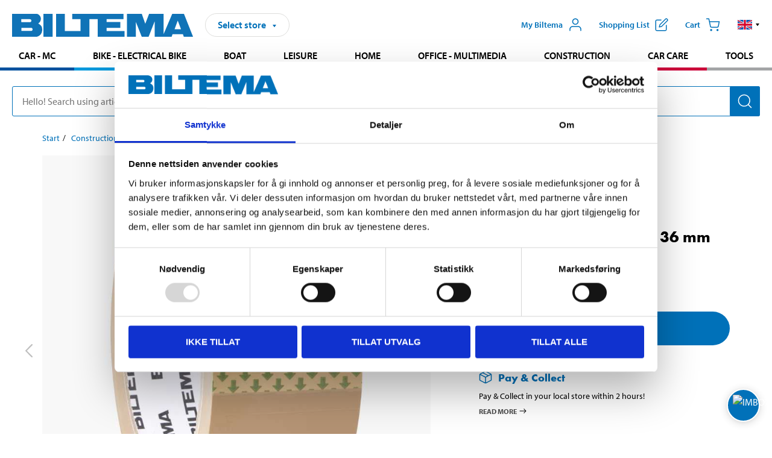

--- FILE ---
content_type: text/html; charset=utf-8
request_url: https://www.biltema.no/en-no/construction/tape/packing-tape/low-noise-packing-tape-2000050148
body_size: 24778
content:

<!DOCTYPE html>
<!--[if IE]><html class="lt-ie10" lang="en"><![endif]-->
<!--[if !IE]><!-->
<html lang="en">
<!--<![endif]-->

<head>
        <title>Low noise packing tape, 36 mm - Biltema.no</title>
        <meta name="description" content="Easy-pull all-round tape with superior durability and toughness. Seals and mends moving boxes and packages. Fits Packing Tape Dispenser 29-200 ." />

    <meta charset="utf-8" />
    <meta content="IE=edge" http-equiv="X-UA-Compatible" />
    <meta name="viewport" content="width=device-width, initial-scale=1" />
    <meta name="biltema" content="BT20W22" />
    <meta name="version" content="4.0.0.16289" />
    <meta name="generated" content="2026-01-21 15:44:09" />
    <meta name="theme-color" content="#0071b9" />



    <script>
        var _imbox = _imbox || [];
        var dataLayer = [];
    </script>

    <script>
        var svgIcons = new XMLHttpRequest();
        svgIcons.open("GET", "/dist/img/svg/svgsprite.svg?v=4.0.0.16289", true);
        svgIcons.send();
        svgIcons.onload = function () {
            if (svgIcons.status < 200 || svgIcons.status >= 400) return;
            var insertSvg = function () { window.document.body.insertAdjacentHTML('afterbegin', '<div class="svg--hide">' + svgIcons.responseText + '</div>'); };
            if (window.document.body) insertSvg();
            else window.document.addEventListener('DOMContentLoaded', insertSvg);
        }
    </script>

    <!-- Google Tag Manager -->
    <script>
        (function(w,d,s,l,i){w[l]=w[l]||[];w[l].push({'gtm.start':
            new Date().getTime(),event:'gtm.js'});var f=d.getElementsByTagName(s)[0],
            j=d.createElement(s),dl=l!='dataLayer'?'&l='+l:'';j.async=true;j.src=
            'https://www.googletagmanager.com/gtm.js?id='+i+dl;f.parentNode.insertBefore(j,f);
        })(window,document,'script','dataLayer','GTM-MBNCJRDW');
    </script>
    <!-- End Google Tag Manager -->

    <script>
        function getCookieValue(cookieName) {
            const cookies = document.cookie.split('; ');
            for (let cookie of cookies) {
                const [name, value] = cookie.split('=');
                if (name === cookieName) {
                    return decodeURIComponent(value);
                }
            }
            return null;
        }
        try {
            const cookieValue = getCookieValue("biltema__user");
            if (cookieValue && cookieValue !== "") {
                const data = JSON.parse(cookieValue);
                window.dataLayer = window.dataLayer || [];
                window.dataLayer.push({
                    login_status: "logged in",
                    user_id: data.id,
                });
            } else {
                window.dataLayer = window.dataLayer || [];
                window.dataLayer.push({
                    login_status: "logged out",
                });
            }
        } catch (error) {
            console.log("An GA event error occurred:", error);
        }
    </script>

    
    
    <meta property="og:image" content="https://productimages.biltema.com/v1/Image/product/xlarge/2000062137/2" />
    <meta property="og:type" content="product" />
    <meta property="og:title" content="Low noise packing tape, 36 mm" />
    <meta property="og:url" content="https://www.biltema.no/en-no/construction/tape/packing-tape/low-noise-packing-tape-36-mm-2000062137" />

    
    

    <link rel="preconnect" href="https://www.googletagmanager.com">
    <link rel="preconnect" href="https://use.typekit.net">
    <link rel="preconnect" href="https://checkout.biltema.com">
    <link rel="preconnect" href="https://shelflocation.biltema.com">
    <link rel="preconnect" href="https://stock.biltema.com">

    <link rel="preload" as="style" href="/dist/css/main.css?v=4.0.0.16289">
    <link rel="preload" as="style" href="https://use.typekit.net/ndd4sqw.css" crossorigin>
    <link rel="stylesheet" href="/dist/css/main.css?v=4.0.0.16289">
    <link rel="stylesheet" href="https://use.typekit.net/ndd4sqw.css" crossorigin>


<link rel="canonical" href="https://www.biltema.no/en-no/construction/tape/packing-tape/low-noise-packing-tape-36-mm-2000062137" /><link rel="alternate" href="https://www.biltema.no/en-no/construction/tape/packing-tape/low-noise-packing-tape-36-mm-2000062137" hreflang="en-no" />
<link rel="alternate" href="https://www.biltema.se/bygg/tejp/packtejp/tyst-packtejp-36-mm-2000062137" hreflang="sv-se" />
<link rel="alternate" href="https://www.biltema.se/en-se/construction/tape/packing-tape/low-noise-packing-tape-36-mm-2000062137" hreflang="en-se" />
<link rel="alternate" href="https://www.biltema.dk/byggeri/tape/pakketape/lydsvag-pakketape-36-mm-2000062137" hreflang="da-dk" />
<link rel="alternate" href="https://www.biltema.dk/en-dk/construction/tape/packing-tape/low-noise-packing-tape-36-mm-2000062137" hreflang="en-dk" />
<link rel="alternate" href="https://www.biltema.fi/rakentaminen/teipit/pakkausteipit/hiljainen-pakkausteippi-36-mm-2000062137" hreflang="fi-fi" />
<link rel="alternate" href="https://www.biltema.fi/en-fi/construction/tape/packing-tape/low-noise-packing-tape-36-mm-2000062137" hreflang="en-fi" />
<link rel="alternate" href="https://www.biltema.fi/sv-fi/bygg/tejp/packtejp/tyst-packtejp-36-mm-2000062137" hreflang="sv-fi" />
<link rel="alternate" href="https://www.biltema.no/bygg/teip/pakketeip/stille-pakketape-36-mm-2000062137" hreflang="nb-no" />


    
    <link rel="stylesheet" href="/dist/css/productPage.37ab8b3db7.min.css">

    <script>
        const pathname = window.location.pathname;
        const host = window.location.host;
        [
            "/da-dk",
            "/fi-fi",
            "/nb-no",
            "/sv-se"
        ].forEach((translationSubPath) => {
            const topLevelDomain = translationSubPath.slice(4, 6);
            if (pathname.slice(0, 6).toLowerCase() === translationSubPath && !host.endsWith(topLevelDomain) && !host.endsWith("com")) {
                window.location.replace(`https://${host.slice(0, host.length - 2)}${topLevelDomain}${pathname.slice(6)}`);
            }
        });
        [
            "/en-dk",
            "/en-fi",
            "/en-no",
            "/en-se",
            "/sv-fi",
        ].forEach((translationSubPath) => {
            const topLevelDomain = translationSubPath.slice(4, 6);
            if (pathname.slice(0, 6).toLowerCase() === translationSubPath && !host.endsWith(topLevelDomain) && !host.endsWith("com")) {
                window.location.replace(`https://${host.slice(0, host.length - 2)}${topLevelDomain}${translationSubPath}${pathname.slice(6)}`);
            }
        });
    </script>
<script>NS_CSM_td=492409905;NS_CSM_pd=275116665;NS_CSM_u="/clm10";NS_CSM_col="AAAAAAW5JQ5D28ATRs0duBICDlFXLZj/WnkEn5+C5zb695goglGBbXN7PgObqQsuuCI84qKpWVsayxoizCpIUSbhoso4";</script><script type="text/javascript">function sendTimingInfoInit(){setTimeout(sendTimingInfo,0)}function sendTimingInfo(){var wp=window.performance;if(wp){var c1,c2,t;c1=wp.timing;if(c1){var cm={};cm.ns=c1.navigationStart;if((t=c1.unloadEventStart)>0)cm.us=t;if((t=c1.unloadEventEnd)>0)cm.ue=t;if((t=c1.redirectStart)>0)cm.rs=t;if((t=c1.redirectEnd)>0)cm.re=t;cm.fs=c1.fetchStart;cm.dls=c1.domainLookupStart;cm.dle=c1.domainLookupEnd;cm.cs=c1.connectStart;cm.ce=c1.connectEnd;if((t=c1.secureConnectionStart)>0)cm.scs=t;cm.rqs=c1.requestStart;cm.rss=c1.responseStart;cm.rse=c1.responseEnd;cm.dl=c1.domLoading;cm.di=c1.domInteractive;cm.dcls=c1.domContentLoadedEventStart;cm.dcle=c1.domContentLoadedEventEnd;cm.dc=c1.domComplete;if((t=c1.loadEventStart)>0)cm.ls=t;if((t=c1.loadEventEnd)>0)cm.le=t;cm.tid=NS_CSM_td;cm.pid=NS_CSM_pd;cm.ac=NS_CSM_col;var xhttp=new XMLHttpRequest();if(xhttp){var JSON=JSON||{};JSON.stringify=JSON.stringify||function(ob){var t=typeof(ob);if(t!="object"||ob===null){if(t=="string")ob='"'+ob+'"';return String(ob);}else{var n,v,json=[],arr=(ob&&ob.constructor==Array);for(n in ob){v=ob[n];t=typeof(v);if(t=="string")v='"'+v+'"';else if(t=="object"&&v!==null)v=JSON.stringify(v);json.push((arr?"":'"'+n+'":')+String(v));}return(arr?"[":"{")+String(json)+(arr?"]":"}");}};xhttp.open("POST",NS_CSM_u,true);xhttp.send(JSON.stringify(cm));}}}}if(window.addEventListener)window.addEventListener("load",sendTimingInfoInit,false);else if(window.attachEvent)window.attachEvent("onload",sendTimingInfoInit);else window.onload=sendTimingInfoInit;</script></head>

<body>
    <!-- Google Tag Manager (noscript) -->
    <noscript>
        <iframe src="https://www.googletagmanager.com/ns.html?id=GTM-MBNCJRDW" accesskey=""height="0" width="0" style="display:none;visibility:hidden"></iframe>
    </noscript>
    <!-- End Google Tag Manager (noscript) -->

    <div href="#react__bypassblock" id="react__bypassblock" class="bypassblock"></div>

    <div id="overlay-root" tabindex="-1" id="react__bypassblock"></div>
    <div id="everything-sticky" tabindex="-1"></div>
    <div id="modal-root" tabindex="-1"></div>
    <div id="react__alert" tabindex="-1"></div>
    
    <input tabindex="-1" type="hidden" id="react__config__field"
           data-version="4.0.0.16289"
           data-currencysymbol=",-"
           data-marketindex="2"
           data-marketlanguage="en"
           data-locale="en-NO"
           data-currency="NOK"
           data-imagesbaseurl="https://productimages.biltema.com/v1/image/"
           data-imagesarticlebaseurl="https://productimages.biltema.com/v1/image/article/"
           data-imagesproductbaseurl="https://productimages.biltema.com/v1/image/product/"
           data-trackorderbaseurl="https://trackorder.biltema.com/v1/"
           data-stockbaseurl="https://stock.biltema.com/v1/stock/"
           data-shelfbaseurl="https://shelflocation.biltema.com/v2/ShelfLocation/"
           data-typeaheadbaseurl="https://find.biltema.com/v4/web/typeahead/"
           data-productsbaseurl="https://find.biltema.com/v1/web/products/"
           data-documentsbaseurl="https://docs.biltema.com/"
           data-friendsbaseurl="https://my.biltema.com/"
           data-articlebaseurl="https://articles.biltema.com/"
           data-pricingbaseurl="https://price.biltema.com/v2/"
           data-storesbaseurl="https://stores.biltema.com/v1"
           data-webshopstoreid="399"
           data-EnergyBadgeIds="6,7,8,9,10,11,12,43,44,45,46,48,49,50,55,56,57,58,61,63,70,71,72,73,74,79,80,81,83,84,88,89,90,91,92,93,94"
           data-shoppinglisturl="/en-no/inkopslista/"
           data-hasmybiltema="True"
           data-mybiltemarooturl="/en-no/my-biltema/"
           data-recommendationbaseurl="https://productrecommendations.biltema.com/v1"
           data-checkoutsiteurl="https://checkout.biltema.no/"
           data-checkoutbaseurl="https://checkout.biltema.com/"
           data-trackordersiteurl="https://trackorder.biltema.no/"
           data-payandcollectinformationpageurl="/en-no/about-biltema/customer-service/purchase-information/pay-and-collect/how-pay-and-collect-works/"
           data-haspayandcollect="True"
           data-searchlandingpage="/en-no/search-page/"
           data-rekopage="/en-no/search-for-car-spare-parts/"
           data-rekolandingpage="/en-no/car---mc/"
           data-mcCategory="/en-no/car---mc/mc/"
           data-trailerCategory=""
           data-caravanCategory="/en-no/leisure/caravans-and-mobile-homes/"
           data-rekobaseurl="https://reko.biltema.com/v1/Reko/"
           data-rekoapiurl="https://reko2.biltema.com/" 
           data-mybiltemaapiurl="https://my.biltema.com/"/>



    <span id="react__statetrigger" tabindex="-1"></span>
    <div class="header__container">
        <header role="banner" class="header">

            <button type="button" class="button__menu s__hide--on-tablet--large--up" aria-label="Menu alternatives" onClick="javascript:window.toggleMenu(true, '')">
                <svg class="icon icon__blue" aria-hidden="true">
                    <use xlink:href="#icon__hamburger"></use>
                </svg>
                <span class="s__visibility--hidden">Menu</span>
            </button>

            <a href="/en-no/" class="header__logo">
                <img src="/dist/img/logos/biltema-logo.svg" class="header__logo--img" alt="Biltema logo" />
            </a>


<div id="react__storeselector" class="s__noprint"></div>




<nav class="nav__features js__navfeaturemenu">
    <ul>
            <li id="myBiltemaTopMenuItem">
                <button class="button" type="button" onclick="javascript:window.toggleMyBiltemaOverview(true);"
                    aria-label="Open My Biltema menu">
                    <span
                        class="s__show--on-desktop--small--up button__copy--left margin__bottom--auto">My Biltema</span>
                    <span class="s__show--on-desktop--small--up button__copy--left s__loggedin s__hide">
                        <span class="s__login__message">
                            Welcome
                        </span>
                        <!--  -->
                    </span>
                    <svg class="icon__m icon__blue margin__bottom--auto" aria-hidden="true">
                        <use xlink:href="#icon__user"></use>
                    </svg>
                </button>
            </li>

            <li>
                <button type="button" onclick="javascript:window.toggleMyBiltemaWishList(true);"
                    title="Show shopping list"
                    aria-label="Show shopping list">
                    <span
                        class="s__show--on-desktop--small--up button__copy--left margin__bottom--auto">Shopping list</span>
                    <svg class="icon__m icon__blue margin__bottom--auto" aria-hidden="true">
                        <use xlink:href="#icon__add-to-list"></use>
                        <span class="s__hide icon__itemindicator icon__itemindicator--grey" id="wishlistIndicator"></span>
                    </svg>
                </button>
            </li>

        <li>
            <button type="button" onclick="javascript:window.toggleCart(true);"
                aria-label="Cart">
                <span
                    class="s__show--on-desktop--small--up button__copy--left margin__bottom--auto">Cart</span>
                <svg class="icon__m icon__blue margin__bottom--auto" aria-hidden="true">
                    <use xlink:href="#icon__cart"></use>
                    <span class="s__hide icon__itemindicator icon__itemindicator--grey" id="cartIndicator"></span>
                </svg>
            </button>
        </li>



    <li class="lang__selector--desktop s__show--on-tablet--large--up">
        <a href="javascript:void(0);" title="Selected language: English (Norway)" class="js__navfeature--toggle" role="button" aria-label="Selected language: English (Norway), click to select from accessible languages">
            <svg class="icon" aria-label="Selected language: English (Norway)">
                <use xlink:href="#icon__flag--EN"></use>
            </svg>
            <svg class="icon__right icon__xxs icon__black" aria-hidden="true">
                <use xlink:href="#icon__arrow--rounded"></use>
            </svg>
        </a>
        <div class="js__navfeature--dropdown langselector--dropdown">
            <ul>
                    <li>
                        <a href="/en-no/construction/tape/packing-tape/low-noise-packing-tape-36-mm-2000062137" title="Select language: English (Norway)">
                            <svg class="icon icon__left" aria-label="Select language: English (Norway)">
                                <use xlink:href="#icon__flag--EN"></use>
                            </svg>
                            <span>English (Norway)</span>
                        </a>
                    </li>
                    <li>
                        <a href="/bygg/teip/pakketeip/stille-pakketape-36-mm-2000062137" title="Select language: Norsk bokm&#229;l (Norge)">
                            <svg class="icon icon__left" aria-label="Select language: Norsk bokm&#229;l (Norge)">
                                <use xlink:href="#icon__flag--NB"></use>
                            </svg>
                            <span>Norsk bokm&#229;l (Norge)</span>
                        </a>
                    </li>
            </ul>
        </div>
    </li>

    </ul>
</nav>


<div id="react__menu__cart"></div>
<div id="react__menu__mybiltema__overview"></div>
<div id="react__menu__mybiltema__wishlist"></div>
<div id="react__menu__storeSelector"></div>
<div id="react__menu__highlight"></div>

        </header>
    </div>

    <div id="react__mainmenu" class="relative">
        <div class="nav__container s__show--on-tablet--large--up js__menu">
            <nav class="nav__main ">

                <div class="nav__actions s__hide--on-tablet--large--up">
                    <button type="button" class="button__close button__right js__menu--close" aria-label="Close menu">
                        <svg class="icon__s icon__left" aria-hidden="true">
                            <use xlink:href="#icon__close"></use>
                        </svg>
                        <span>Close</span>
                    </button>
                </div>



    <ul role="menu" class="nav__menu nav__menu--initial">
            <li role="menuitem" class="border-color--car--mc">
                <a href="/en-no/car---mc/">Car - MC</a>
            </li>
            <li role="menuitem" class="border-color--bike">
                <a href="/en-no/bike-electrical-bike/">Bike - Electrical bike</a>
            </li>
            <li role="menuitem" class="border-color--boat">
                <a href="/en-no/boat/">Boat</a>
            </li>
            <li role="menuitem" class="border-color--leisure">
                <a href="/en-no/leisure/">Leisure</a>
            </li>
            <li role="menuitem" class="border-color--home">
                <a href="/en-no/home/">Home</a>
            </li>
            <li role="menuitem" class="border-color--office">
                <a href="/en-no/office---technology/">Office - Multimedia</a>
            </li>
            <li role="menuitem" class="border-color--construction">
                <a href="/en-no/construction/">Construction</a>
            </li>
            <li role="menuitem" class="border-color--carcare">
                <a href="/en-no/car-care/">Car care</a>
            </li>
            <li role="menuitem" class="border-color--tools">
                <a href="/en-no/tools/">Tools</a>
            </li>
    </ul>






    <div class="s__hide--on-tablet--large--up langselector--mobile langselector--in-menu">

        <a href="#" title="Selected language: English (Norway)" class="js__dropdown--toggle langselector__button" role="button" aria-label="Selected language: English (Norway), click to select from accessible languages">
            <div class="langselector__headline">
                Select language:
            </div>

            <div class="langselector__selected s__show--on-mobile--medium--up">
                English (Norway)
            </div>

            <svg class="icon icon__m" aria-label="Select language: English (Norway)">
                <use xlink:href="#icon__flag--EN"></use>
            </svg>
            <svg class="icon__right icon__xxs icon__black" aria-hidden="true">
                <use xlink:href="#icon__arrow--rounded"></use>
            </svg>
        </a>

        <div class="js__dropdown s__expandable">
            <ul class="langselector__list">
                    <li>
                        <a href="/en-no/construction/tape/packing-tape/low-noise-packing-tape-36-mm-2000062137" title="Select language: English (Norway)">
                            <svg class="icon icon__left" aria-label="Select language: English (Norway)">
                                <use xlink:href="#icon__flag--EN"></use>
                            </svg>
                            <span>English (Norway)</span>
                        </a>
                    </li>
                    <li>
                        <a href="/bygg/teip/pakketeip/stille-pakketape-36-mm-2000062137" title="Select language: Norsk bokm&#229;l (Norge)">
                            <svg class="icon icon__left" aria-label="Select language: Norsk bokm&#229;l (Norge)">
                                <use xlink:href="#icon__flag--NB"></use>
                            </svg>
                            <span>Norsk bokm&#229;l (Norge)</span>
                        </a>
                    </li>
            </ul>
        </div>
    </div>





                


    <ul role="menu" class="nav__support--strong s__hide--on-tablet--large--up">
            <li role="menuitem">
                <a href="/en-no/sale/">Sale</a>
            </li>
            <li role="menuitem">
                <a href="/en-no/about-biltema/customer-service/tjanster-och-service/gift-card/">Buy giftcard</a>
            </li>
            <li role="menuitem">
                <a href="/en-no/Recycle-Bin/biltema-cafe/">Biltema Caf&#233;</a>
            </li>
            <li role="menuitem">
                <a href="/en-no/Recycle-Bin/customer-service/biltema-business/">Biltema Business</a>
            </li>
            <li role="menuitem">
                <a href="/en-no/Stores-and-opening-hours/">Stores and opening hours</a>
            </li>
            <li role="menuitem">
                <a href="/en-no/Recycle-Bin/customer-service/">Customer service</a>
            </li>
            <li role="menuitem">
                <a href="/en-no/Recycle-Bin/social-and-environmental-responsibilities/">Biltema takes responsibility</a>
            </li>
            <li role="menuitem">
                <a href="javascript:window.CookieConsent.show();" title="Cookie settings">Cookie settings</a>
            </li>
    </ul>



                


    <ul role="menu" class="nav__support s__hide--on-tablet--large--up">
            <li role="menuitem">
                <a href="/en-no/guides-and-diy-projects/">Guides and DIY projects</a>
            </li>
    </ul>



            </nav>
        </div>
    </div>

    <div class="quicksearch__target" id="react__quicksearch">
        <div class="quicksearch__temporary-wrapper">
            <div class="quicksearch__container">
            <div>
                <div role="search" class="quicksearch">
                    <input type="search" class="quicksearch__input" data-placeholderdesktop="Hello! Search using article number, registration number, OE number or free text." data-placeholdermobile="Search using art. no, reg. no or free text." placeholder="" value="" aria-labellby="searchbutton" />
                    <button id="searchbutton" type="button" class="button__search button__solid--blue" aria-label="Search for products and product categories">
                        <svg class="icon icon__white" aria-hidden="true">
                            <use xlink:href="#icon__search"></use>
                        </svg>
                        <span class="s__visibility--hidden">Search</span>
                    </button>
                </div>
            </div>
        </div>
        </div>
    </div>

        <div id="react__largeSiteAlert"></div>
            <div id="react__imboxtrigger" class="imbox"></div>

    <main id="react__maincontent" tabindex="-1">
        





<script>
    window.productData = window.productData || {"mainImageUrl":"https://productimages.biltema.com/v1/Image/product/xlarge/2000062137/2","mainLargeImageUrl":"https://productimages.biltema.com/v1/Image/product/xxlarge/2000062137/2","variations":[{"name":"Low noise packing tape, 36 mm","articleNumber":"295007","articleNumberFriendlyName":"29-5007","priceIncVAT":29.900000000,"discountPageUrl":null,"priceExVAT":23.920000000,"imageUrl":"https://productimages.biltema.com/v1/Image/article/large/295007/2","imageUrlSmall":"https://productimages.biltema.com/v1/Image/article/small/295007/2","imageUrlMedium":"https://productimages.biltema.com/v1/Image/article/medium/295007/2","imageUrlLarge":"https://productimages.biltema.com/v1/Image/article/large/295007/2","imageUrlXLarge":"https://productimages.biltema.com/v1/Image/article/xlarge/295007/2","imageUrlAppXLarge":"https://productimages.biltema.com/v1/Image/app/article/xlarge/295007/2","imageUrlXXLarge":"https://productimages.biltema.com/v1/Image/article/xxlarge/295007/2","unitPrice":29.9,"unit":null,"isOtherUnitMain":false,"hasUnitPrice":false,"hasMultiPrice":false,"technicalProperties":[],"discounts":[],"discountBundles":[],"previousPrice":0.000000000,"isPriceReduced":false,"isClearanceSale":false,"isMixAndMatch":false,"isWarranty":false,"warranty":0,"description":null,"badges":{"badges":null,"energyBadges":null,"ordinaryBadges":null,"isMultiPrice":false,"isNews":false,"isPriceReduced":false,"isClearanceSale":false,"isWarranty":false,"isTested":false,"warranty":0,"articleNumber":"295007"},"isEnergyDeclarationVariation":false,"isReko":false,"isRekoUniversal":false,"isChemicalClassified":false,"chemicalClassification":null,"categoryHierarchy":"Construction/Tape/Packing tape","valueAddedServices":[],"replacedBy":null,"mainUnit":"piece","isUnitPriceMainPresentationPrice":false,"analyticsProductEntity":{"id":"295007","name":"Low noise packing tape, 36 mm","price":"29,900000000","categoryHierarchy":"Construction/Tape/Packing tape","categories":["Construction","Tape","Packing tape"]},"isPhasedOut":false,"promotionIsPriceReducedStartDate":null,"promotionIsPriceReducedStopDate":null}],"variationGroups":[],"biltemaCardImageUrl":null,"biltemaCardCalloutText":null,"biltemaCardReadMoreUrl":null,"biltemaCardReadMoreUrlText":null,"biltemaCardReadAutomaticShowThreshold":0,"biltemaCardShouldShowOnGlobalLevel":false,"hasTestedArticle":false,"technicalProperties":[{"propertyId":10141,"name":"Length","value":"66","unit":"m","additionalFreetextValue":"","isHeader":"false"},{"propertyId":10092,"name":"Width","value":"36","unit":"mm","additionalFreetextValue":"","isHeader":"false"},{"propertyId":10158,"name":"Thickness","value":"45","unit":"µm","additionalFreetextValue":"","isHeader":"false"},{"propertyId":10119,"name":"Colour","value":"Brown","unit":null,"additionalFreetextValue":"","isHeader":"false"}],"singleArticle":{"name":"Low noise packing tape, 36 mm","articleNumber":"295007","articleNumberFriendlyName":"29-5007","priceIncVAT":29.900000000,"discountPageUrl":null,"priceExVAT":23.920000000,"imageUrl":"https://productimages.biltema.com/v1/Image/article/large/295007/2","imageUrlSmall":"https://productimages.biltema.com/v1/Image/article/small/295007/2","imageUrlMedium":"https://productimages.biltema.com/v1/Image/article/medium/295007/2","imageUrlLarge":"https://productimages.biltema.com/v1/Image/article/large/295007/2","imageUrlXLarge":"https://productimages.biltema.com/v1/Image/article/xlarge/295007/2","imageUrlAppXLarge":"https://productimages.biltema.com/v1/Image/app/article/xlarge/295007/2","imageUrlXXLarge":"https://productimages.biltema.com/v1/Image/article/xxlarge/295007/2","unitPrice":29.9,"unit":null,"isOtherUnitMain":false,"hasUnitPrice":false,"hasMultiPrice":false,"technicalProperties":[],"discounts":[],"discountBundles":[],"previousPrice":0.000000000,"isPriceReduced":false,"isClearanceSale":false,"isMixAndMatch":false,"isWarranty":false,"warranty":0,"description":null,"badges":{"badges":null,"energyBadges":null,"ordinaryBadges":null,"isMultiPrice":false,"isNews":false,"isPriceReduced":false,"isClearanceSale":false,"isWarranty":false,"isTested":false,"warranty":0,"articleNumber":"295007"},"isEnergyDeclarationVariation":false,"isReko":false,"isRekoUniversal":false,"isChemicalClassified":false,"chemicalClassification":null,"categoryHierarchy":"Construction/Tape/Packing tape","valueAddedServices":[],"replacedBy":null,"mainUnit":"piece","isUnitPriceMainPresentationPrice":false,"analyticsProductEntity":{"id":"295007","name":"Low noise packing tape, 36 mm","price":"29,900000000","categoryHierarchy":"Construction/Tape/Packing tape","categories":["Construction","Tape","Packing tape"]},"isPhasedOut":false,"promotionIsPriceReducedStartDate":null,"promotionIsPriceReducedStopDate":null},"firstArticleChild":"295007","upSell":{"name":"Related products","sectionText":null,"relatedEntries":[{"name":"Low noise packing tape, 48 mm, 5 pcs","articleNumber":"295011","articleNumberFriendlyName":"29-5011","imageUrl":"https://productimages.biltema.com/v1/Image/product/large/2000062140/2","imageUrlSmall":"https://productimages.biltema.com/v1/Image/product/small/2000062140/2","imageUrlMedium":"https://productimages.biltema.com/v1/Image/product/medium/2000062140/2","imageUrlLarge":"https://productimages.biltema.com/v1/Image/product/large/2000062140/2","imageUrlXLarge":"https://productimages.biltema.com/v1/Image/product/xlarge/2000062140/2","imageUrlAppXLarge":"https://productimages.biltema.com/v1/Image/app/article/xlarge/2000062140/2","imageUrlXXLarge":"https://productimages.biltema.com/v1/Image/product/xxlarge/2000062140/2","url":"/en-no/construction/tape/packing-tape/low-noise-packing-tape-48-mm-5-pcs-2000062140","relatedEntryType":null,"priceIncVAT":"74,90","priceSuffix":",-","isSingleArticle":true,"hasMultiPrice":false,"isPriceReduced":false,"isClearanceSale":false,"previousPrice":0.000000000,"isFromPrice":false,"isTested":false,"testedComment":null,"discounts":[],"badges":{"badges":null,"energyBadges":null,"ordinaryBadges":null,"isMultiPrice":false,"isNews":false,"isPriceReduced":false,"isClearanceSale":false,"isWarranty":false,"isTested":false,"warranty":0,"articleNumber":"295011"},"relatedEntryGroup":0,"analyticsProductEntity":{"id":"295011","name":"Low noise packing tape, 48 mm, 5 pcs","price":"74,900000000","categoryHierarchy":"Construction/Tape/Packing tape","categories":["Construction","Tape","Packing tape"]},"description":null},{"name":"Low noise packing tape, transparent, 48 mm","articleNumber":"295012","articleNumberFriendlyName":"29-5012","imageUrl":"https://productimages.biltema.com/v1/Image/product/large/2000062141/2","imageUrlSmall":"https://productimages.biltema.com/v1/Image/product/small/2000062141/2","imageUrlMedium":"https://productimages.biltema.com/v1/Image/product/medium/2000062141/2","imageUrlLarge":"https://productimages.biltema.com/v1/Image/product/large/2000062141/2","imageUrlXLarge":"https://productimages.biltema.com/v1/Image/product/xlarge/2000062141/2","imageUrlAppXLarge":"https://productimages.biltema.com/v1/Image/app/article/xlarge/2000062141/2","imageUrlXXLarge":"https://productimages.biltema.com/v1/Image/product/xxlarge/2000062141/2","url":"/en-no/construction/tape/packing-tape/low-noise-packing-tape-transparent-48-mm-2000062141","relatedEntryType":null,"priceIncVAT":"32,90","priceSuffix":",-","isSingleArticle":true,"hasMultiPrice":false,"isPriceReduced":false,"isClearanceSale":false,"previousPrice":0.000000000,"isFromPrice":false,"isTested":false,"testedComment":null,"discounts":[],"badges":{"badges":null,"energyBadges":null,"ordinaryBadges":null,"isMultiPrice":false,"isNews":false,"isPriceReduced":false,"isClearanceSale":false,"isWarranty":false,"isTested":false,"warranty":0,"articleNumber":"295012"},"relatedEntryGroup":0,"analyticsProductEntity":{"id":"295012","name":"Low noise packing tape, transparent, 48 mm","price":"32,900000000","categoryHierarchy":"Construction/Tape/Packing tape","categories":["Construction","Tape","Packing tape"]},"description":null},{"name":"Low noise packing tape, 48 mm","articleNumber":"295010","articleNumberFriendlyName":"29-5010","imageUrl":"https://productimages.biltema.com/v1/Image/product/large/2000062139/2","imageUrlSmall":"https://productimages.biltema.com/v1/Image/product/small/2000062139/2","imageUrlMedium":"https://productimages.biltema.com/v1/Image/product/medium/2000062139/2","imageUrlLarge":"https://productimages.biltema.com/v1/Image/product/large/2000062139/2","imageUrlXLarge":"https://productimages.biltema.com/v1/Image/product/xlarge/2000062139/2","imageUrlAppXLarge":"https://productimages.biltema.com/v1/Image/app/article/xlarge/2000062139/2","imageUrlXXLarge":"https://productimages.biltema.com/v1/Image/product/xxlarge/2000062139/2","url":"/en-no/construction/tape/packing-tape/low-noise-packing-tape-48-mm-2000062139","relatedEntryType":null,"priceIncVAT":"32,90","priceSuffix":",-","isSingleArticle":true,"hasMultiPrice":false,"isPriceReduced":false,"isClearanceSale":false,"previousPrice":0.000000000,"isFromPrice":false,"isTested":false,"testedComment":null,"discounts":[],"badges":{"badges":null,"energyBadges":null,"ordinaryBadges":null,"isMultiPrice":false,"isNews":false,"isPriceReduced":false,"isClearanceSale":false,"isWarranty":false,"isTested":false,"warranty":0,"articleNumber":"295010"},"relatedEntryGroup":0,"analyticsProductEntity":{"id":"295010","name":"Low noise packing tape, 48 mm","price":"32,900000000","categoryHierarchy":"Construction/Tape/Packing tape","categories":["Construction","Tape","Packing tape"]},"description":null},{"name":"Packing Tape Dispenser","articleNumber":"29200","articleNumberFriendlyName":"29-200","imageUrl":"https://productimages.biltema.com/v1/Image/product/large/2000017573/2","imageUrlSmall":"https://productimages.biltema.com/v1/Image/product/small/2000017573/2","imageUrlMedium":"https://productimages.biltema.com/v1/Image/product/medium/2000017573/2","imageUrlLarge":"https://productimages.biltema.com/v1/Image/product/large/2000017573/2","imageUrlXLarge":"https://productimages.biltema.com/v1/Image/product/xlarge/2000017573/2","imageUrlAppXLarge":"https://productimages.biltema.com/v1/Image/app/article/xlarge/2000017573/2","imageUrlXXLarge":"https://productimages.biltema.com/v1/Image/product/xxlarge/2000017573/2","url":"/en-no/construction/tape/packing-tape/packing-tape-dispenser-2000017573","relatedEntryType":null,"priceIncVAT":"79,90","priceSuffix":",-","isSingleArticle":true,"hasMultiPrice":false,"isPriceReduced":false,"isClearanceSale":false,"previousPrice":0.000000000,"isFromPrice":false,"isTested":false,"testedComment":null,"discounts":[],"badges":{"badges":null,"energyBadges":null,"ordinaryBadges":null,"isMultiPrice":false,"isNews":false,"isPriceReduced":false,"isClearanceSale":false,"isWarranty":false,"isTested":false,"warranty":1,"articleNumber":"29200"},"relatedEntryGroup":0,"analyticsProductEntity":{"id":"29200","name":"Packing Tape Dispenser","price":"79,900000000","categoryHierarchy":"Office - Multimedia/Office/Office materials","categories":["Office - Multimedia","Office","Office materials"]},"description":null},{"name":"Low noise packing tape, transparent, 36 mm","articleNumber":"295009","articleNumberFriendlyName":"29-5009","imageUrl":"https://productimages.biltema.com/v1/Image/product/large/2000062138/2","imageUrlSmall":"https://productimages.biltema.com/v1/Image/product/small/2000062138/2","imageUrlMedium":"https://productimages.biltema.com/v1/Image/product/medium/2000062138/2","imageUrlLarge":"https://productimages.biltema.com/v1/Image/product/large/2000062138/2","imageUrlXLarge":"https://productimages.biltema.com/v1/Image/product/xlarge/2000062138/2","imageUrlAppXLarge":"https://productimages.biltema.com/v1/Image/app/article/xlarge/2000062138/2","imageUrlXXLarge":"https://productimages.biltema.com/v1/Image/product/xxlarge/2000062138/2","url":"/en-no/construction/tape/packing-tape/low-noise-packing-tape-transparent-36-mm-2000062138","relatedEntryType":null,"priceIncVAT":"29,90","priceSuffix":",-","isSingleArticle":true,"hasMultiPrice":false,"isPriceReduced":false,"isClearanceSale":false,"previousPrice":0.000000000,"isFromPrice":false,"isTested":false,"testedComment":null,"discounts":[],"badges":{"badges":null,"energyBadges":null,"ordinaryBadges":null,"isMultiPrice":false,"isNews":false,"isPriceReduced":false,"isClearanceSale":false,"isWarranty":false,"isTested":false,"warranty":0,"articleNumber":"295009"},"relatedEntryGroup":0,"analyticsProductEntity":{"id":"295009","name":"Low noise packing tape, transparent, 36 mm","price":"29,900000000","categoryHierarchy":"Construction/Tape/Packing tape","categories":["Construction","Tape","Packing tape"]},"description":null},{"name":"Packing Tape, 36 mm, 10-pack","articleNumber":"29555","articleNumberFriendlyName":"29-555","imageUrl":"https://productimages.biltema.com/v1/Image/product/large/2000017576/2","imageUrlSmall":"https://productimages.biltema.com/v1/Image/product/small/2000017576/2","imageUrlMedium":"https://productimages.biltema.com/v1/Image/product/medium/2000017576/2","imageUrlLarge":"https://productimages.biltema.com/v1/Image/product/large/2000017576/2","imageUrlXLarge":"https://productimages.biltema.com/v1/Image/product/xlarge/2000017576/2","imageUrlAppXLarge":"https://productimages.biltema.com/v1/Image/app/article/xlarge/2000017576/2","imageUrlXXLarge":"https://productimages.biltema.com/v1/Image/product/xxlarge/2000017576/2","url":"/en-no/construction/tape/packing-tape/packing-tape-36-mm-10-pack-2000017576","relatedEntryType":null,"priceIncVAT":"49,90","priceSuffix":",-","isSingleArticle":true,"hasMultiPrice":false,"isPriceReduced":false,"isClearanceSale":false,"previousPrice":99.900000000,"isFromPrice":false,"isTested":false,"testedComment":null,"discounts":[],"badges":{"badges":null,"energyBadges":null,"ordinaryBadges":null,"isMultiPrice":false,"isNews":false,"isPriceReduced":false,"isClearanceSale":false,"isWarranty":false,"isTested":false,"warranty":1,"articleNumber":"29555"},"relatedEntryGroup":0,"analyticsProductEntity":{"id":"29555","name":"Packing Tape, 36 mm, 10-pack","price":"49,900000000","categoryHierarchy":"Office - Multimedia/Office/Office materials","categories":["Office - Multimedia","Office","Office materials"]},"description":null},{"name":"Silent Packing Tape","articleNumber":null,"articleNumberFriendlyName":null,"imageUrl":"https://productimages.biltema.com/v1/Image/product/large/2000038543/2","imageUrlSmall":"https://productimages.biltema.com/v1/Image/product/small/2000038543/2","imageUrlMedium":"https://productimages.biltema.com/v1/Image/product/medium/2000038543/2","imageUrlLarge":"https://productimages.biltema.com/v1/Image/product/large/2000038543/2","imageUrlXLarge":"https://productimages.biltema.com/v1/Image/product/xlarge/2000038543/2","imageUrlAppXLarge":"https://productimages.biltema.com/v1/Image/app/article/xlarge/2000038543/2","imageUrlXXLarge":"https://productimages.biltema.com/v1/Image/product/xxlarge/2000038543/2","url":"/en-no/construction/tape/packing-tape/silent-packing-tape-2000038543","relatedEntryType":null,"priceIncVAT":"9,90","priceSuffix":",-","isSingleArticle":false,"hasMultiPrice":false,"isPriceReduced":false,"isClearanceSale":false,"previousPrice":null,"isFromPrice":true,"isTested":false,"testedComment":null,"discounts":[],"badges":{"badges":"null","energyBadges":null,"ordinaryBadges":null,"isMultiPrice":false,"isNews":false,"isPriceReduced":false,"isClearanceSale":false,"isWarranty":false,"isTested":false,"warranty":0,"articleNumber":null},"relatedEntryGroup":0,"analyticsProductEntity":{"id":"292501","name":"PACKTAPE LOWNOISE 48*66TRSP 5","price":"74,900000000","categoryHierarchy":"Construction/Tape/Packing tape","categories":["Construction","Tape","Packing tape"]},"description":null}],"productListingPageUrl":"/en-no/construction/tape/packing-tape/","relatedEntryGroup":0},"crossSell":null,"spareParts":null,"otherCustomersAlsoBought":{"name":"Other customers also bought","sectionText":null,"relatedEntries":[{"name":"Bubble wrap, 10 x 0.5 m","articleNumber":"868641","articleNumberFriendlyName":"86-8641","imageUrl":"https://productimages.biltema.com/v1/Image/article/medium/868641/2","imageUrlSmall":"https://productimages.biltema.com/v1/Image/article/small/868641/2","imageUrlMedium":"https://productimages.biltema.com/v1/Image/article/medium/868641/2","imageUrlLarge":"https://productimages.biltema.com/v1/Image/article/large/868641/2","imageUrlXLarge":"https://productimages.biltema.com/v1/Image/article/xlarge/868641/2","imageUrlAppXLarge":"https://productimages.biltema.com/v1/Image/app/article/xlarge/868641/2","imageUrlXXLarge":"https://productimages.biltema.com/v1/Image/article/xxlarge/868641/2","url":"https://www.biltema.no/en-no/home/storage/moving-boxes/bubble-wrap-10-x-05-m-2000058124","relatedEntryType":null,"priceIncVAT":"44,90","priceSuffix":",-","isSingleArticle":true,"hasMultiPrice":false,"isPriceReduced":false,"isClearanceSale":false,"previousPrice":0.000000000,"isFromPrice":false,"isTested":false,"testedComment":null,"discounts":[],"badges":{"badges":null,"energyBadges":null,"ordinaryBadges":null,"isMultiPrice":false,"isNews":false,"isPriceReduced":false,"isClearanceSale":false,"isWarranty":false,"isTested":false,"warranty":0,"articleNumber":"868641"},"relatedEntryGroup":3,"analyticsProductEntity":{"id":"868641","name":"Bubble wrap, 10 x 0.5 m","price":"44,900000000","categoryHierarchy":"Home/Storage/Moving boxes","categories":["Home","Storage","Moving boxes"]},"description":null},{"name":"Bubble wrap, 10 x 1 m","articleNumber":"868640","articleNumberFriendlyName":"86-8640","imageUrl":"https://productimages.biltema.com/v1/Image/article/medium/868640/2","imageUrlSmall":"https://productimages.biltema.com/v1/Image/article/small/868640/2","imageUrlMedium":"https://productimages.biltema.com/v1/Image/article/medium/868640/2","imageUrlLarge":"https://productimages.biltema.com/v1/Image/article/large/868640/2","imageUrlXLarge":"https://productimages.biltema.com/v1/Image/article/xlarge/868640/2","imageUrlAppXLarge":"https://productimages.biltema.com/v1/Image/app/article/xlarge/868640/2","imageUrlXXLarge":"https://productimages.biltema.com/v1/Image/article/xxlarge/868640/2","url":"https://www.biltema.no/en-no/home/storage/moving-boxes/bubble-wrap-10-x-1-m-2000058125","relatedEntryType":null,"priceIncVAT":"109","priceSuffix":",-","isSingleArticle":true,"hasMultiPrice":false,"isPriceReduced":false,"isClearanceSale":false,"previousPrice":0.000000000,"isFromPrice":false,"isTested":false,"testedComment":null,"discounts":[],"badges":{"badges":null,"energyBadges":null,"ordinaryBadges":null,"isMultiPrice":false,"isNews":false,"isPriceReduced":false,"isClearanceSale":false,"isWarranty":false,"isTested":false,"warranty":0,"articleNumber":"868640"},"relatedEntryGroup":3,"analyticsProductEntity":{"id":"868640","name":"Bubble wrap, 10 x 1 m","price":"109,000000000","categoryHierarchy":"Home/Storage/Moving boxes","categories":["Home","Storage","Moving boxes"]},"description":null},{"name":"Moving box, 75 litre","articleNumber":"28661","articleNumberFriendlyName":"28-661","imageUrl":"https://productimages.biltema.com/v1/Image/article/medium/28661/2","imageUrlSmall":"https://productimages.biltema.com/v1/Image/article/small/28661/2","imageUrlMedium":"https://productimages.biltema.com/v1/Image/article/medium/28661/2","imageUrlLarge":"https://productimages.biltema.com/v1/Image/article/large/28661/2","imageUrlXLarge":"https://productimages.biltema.com/v1/Image/article/xlarge/28661/2","imageUrlAppXLarge":"https://productimages.biltema.com/v1/Image/app/article/xlarge/28661/2","imageUrlXXLarge":"https://productimages.biltema.com/v1/Image/article/xxlarge/28661/2","url":"https://www.biltema.no/en-no/home/storage/moving-boxes/moving-box-75-litre-2000054327","relatedEntryType":null,"priceIncVAT":"29,90","priceSuffix":",-","isSingleArticle":true,"hasMultiPrice":true,"isPriceReduced":false,"isClearanceSale":false,"previousPrice":0.000000000,"isFromPrice":false,"isTested":false,"testedComment":null,"discounts":[],"badges":{"badges":null,"energyBadges":null,"ordinaryBadges":null,"isMultiPrice":true,"isNews":false,"isPriceReduced":false,"isClearanceSale":false,"isWarranty":false,"isTested":false,"warranty":0,"articleNumber":"28661"},"relatedEntryGroup":3,"analyticsProductEntity":{"id":"28661","name":"Moving box, 75 litre","price":"29,900000000","categoryHierarchy":"Home/Storage/Moving boxes","categories":["Home","Storage","Moving boxes"]},"description":null},{"name":"Low noise packing tape, 48 mm","articleNumber":"295010","articleNumberFriendlyName":"29-5010","imageUrl":"https://productimages.biltema.com/v1/Image/article/medium/295010/2","imageUrlSmall":"https://productimages.biltema.com/v1/Image/article/small/295010/2","imageUrlMedium":"https://productimages.biltema.com/v1/Image/article/medium/295010/2","imageUrlLarge":"https://productimages.biltema.com/v1/Image/article/large/295010/2","imageUrlXLarge":"https://productimages.biltema.com/v1/Image/article/xlarge/295010/2","imageUrlAppXLarge":"https://productimages.biltema.com/v1/Image/app/article/xlarge/295010/2","imageUrlXXLarge":"https://productimages.biltema.com/v1/Image/article/xxlarge/295010/2","url":"https://www.biltema.no/en-no/construction/tape/packing-tape/low-noise-packing-tape-48-mm-2000062139","relatedEntryType":null,"priceIncVAT":"32,90","priceSuffix":",-","isSingleArticle":true,"hasMultiPrice":false,"isPriceReduced":false,"isClearanceSale":false,"previousPrice":0.000000000,"isFromPrice":false,"isTested":false,"testedComment":null,"discounts":[],"badges":{"badges":null,"energyBadges":null,"ordinaryBadges":null,"isMultiPrice":false,"isNews":false,"isPriceReduced":false,"isClearanceSale":false,"isWarranty":false,"isTested":false,"warranty":0,"articleNumber":"295010"},"relatedEntryGroup":3,"analyticsProductEntity":{"id":"295010","name":"Low noise packing tape, 48 mm","price":"32,900000000","categoryHierarchy":"Construction/Tape/Packing tape","categories":["Construction","Tape","Packing tape"]},"description":null},{"name":"Moving box, 40 litre","articleNumber":"28660","articleNumberFriendlyName":"28-660","imageUrl":"https://productimages.biltema.com/v1/Image/article/medium/28660/2","imageUrlSmall":"https://productimages.biltema.com/v1/Image/article/small/28660/2","imageUrlMedium":"https://productimages.biltema.com/v1/Image/article/medium/28660/2","imageUrlLarge":"https://productimages.biltema.com/v1/Image/article/large/28660/2","imageUrlXLarge":"https://productimages.biltema.com/v1/Image/article/xlarge/28660/2","imageUrlAppXLarge":"https://productimages.biltema.com/v1/Image/app/article/xlarge/28660/2","imageUrlXXLarge":"https://productimages.biltema.com/v1/Image/article/xxlarge/28660/2","url":"https://www.biltema.no/en-no/home/storage/moving-boxes/moving-box-40-litre-2000054328","relatedEntryType":null,"priceIncVAT":"22,90","priceSuffix":",-","isSingleArticle":true,"hasMultiPrice":true,"isPriceReduced":false,"isClearanceSale":false,"previousPrice":0.000000000,"isFromPrice":false,"isTested":false,"testedComment":null,"discounts":[],"badges":{"badges":null,"energyBadges":null,"ordinaryBadges":null,"isMultiPrice":true,"isNews":false,"isPriceReduced":false,"isClearanceSale":false,"isWarranty":false,"isTested":false,"warranty":0,"articleNumber":"28660"},"relatedEntryGroup":3,"analyticsProductEntity":{"id":"28660","name":"Moving box, 40 litre","price":"22,900000000","categoryHierarchy":"Home/Storage/Moving boxes","categories":["Home","Storage","Moving boxes"]},"description":null},{"name":"Low noise packing tape, transparent, 36 mm","articleNumber":"295009","articleNumberFriendlyName":"29-5009","imageUrl":"https://productimages.biltema.com/v1/Image/article/medium/295009/2","imageUrlSmall":"https://productimages.biltema.com/v1/Image/article/small/295009/2","imageUrlMedium":"https://productimages.biltema.com/v1/Image/article/medium/295009/2","imageUrlLarge":"https://productimages.biltema.com/v1/Image/article/large/295009/2","imageUrlXLarge":"https://productimages.biltema.com/v1/Image/article/xlarge/295009/2","imageUrlAppXLarge":"https://productimages.biltema.com/v1/Image/app/article/xlarge/295009/2","imageUrlXXLarge":"https://productimages.biltema.com/v1/Image/article/xxlarge/295009/2","url":"https://www.biltema.no/en-no/construction/tape/packing-tape/low-noise-packing-tape-transparent-36-mm-2000062138","relatedEntryType":null,"priceIncVAT":"29,90","priceSuffix":",-","isSingleArticle":true,"hasMultiPrice":false,"isPriceReduced":false,"isClearanceSale":false,"previousPrice":0.000000000,"isFromPrice":false,"isTested":false,"testedComment":null,"discounts":[],"badges":{"badges":null,"energyBadges":null,"ordinaryBadges":null,"isMultiPrice":false,"isNews":false,"isPriceReduced":false,"isClearanceSale":false,"isWarranty":false,"isTested":false,"warranty":0,"articleNumber":"295009"},"relatedEntryGroup":3,"analyticsProductEntity":{"id":"295009","name":"Low noise packing tape, transparent, 36 mm","price":"29,900000000","categoryHierarchy":"Construction/Tape/Packing tape","categories":["Construction","Tape","Packing tape"]},"description":null},{"name":"Low noise packing tape, transparent, 48 mm","articleNumber":"295012","articleNumberFriendlyName":"29-5012","imageUrl":"https://productimages.biltema.com/v1/Image/article/medium/295012/2","imageUrlSmall":"https://productimages.biltema.com/v1/Image/article/small/295012/2","imageUrlMedium":"https://productimages.biltema.com/v1/Image/article/medium/295012/2","imageUrlLarge":"https://productimages.biltema.com/v1/Image/article/large/295012/2","imageUrlXLarge":"https://productimages.biltema.com/v1/Image/article/xlarge/295012/2","imageUrlAppXLarge":"https://productimages.biltema.com/v1/Image/app/article/xlarge/295012/2","imageUrlXXLarge":"https://productimages.biltema.com/v1/Image/article/xxlarge/295012/2","url":"https://www.biltema.no/en-no/construction/tape/packing-tape/low-noise-packing-tape-transparent-48-mm-2000062141","relatedEntryType":null,"priceIncVAT":"32,90","priceSuffix":",-","isSingleArticle":true,"hasMultiPrice":false,"isPriceReduced":false,"isClearanceSale":false,"previousPrice":0.000000000,"isFromPrice":false,"isTested":false,"testedComment":null,"discounts":[],"badges":{"badges":null,"energyBadges":null,"ordinaryBadges":null,"isMultiPrice":false,"isNews":false,"isPriceReduced":false,"isClearanceSale":false,"isWarranty":false,"isTested":false,"warranty":0,"articleNumber":"295012"},"relatedEntryGroup":3,"analyticsProductEntity":{"id":"295012","name":"Low noise packing tape, transparent, 48 mm","price":"32,900000000","categoryHierarchy":"Construction/Tape/Packing tape","categories":["Construction","Tape","Packing tape"]},"description":null},{"name":"Corrugated cardboard roll","articleNumber":"470937","articleNumberFriendlyName":"47-0937","imageUrl":"https://productimages.biltema.com/v1/Image/article/medium/470937/2","imageUrlSmall":"https://productimages.biltema.com/v1/Image/article/small/470937/2","imageUrlMedium":"https://productimages.biltema.com/v1/Image/article/medium/470937/2","imageUrlLarge":"https://productimages.biltema.com/v1/Image/article/large/470937/2","imageUrlXLarge":"https://productimages.biltema.com/v1/Image/article/xlarge/470937/2","imageUrlAppXLarge":"https://productimages.biltema.com/v1/Image/app/article/xlarge/470937/2","imageUrlXXLarge":"https://productimages.biltema.com/v1/Image/article/xxlarge/470937/2","url":"https://www.biltema.no/en-no/home/storage/moving-boxes/corrugated-cardboard-roll-2000057328","relatedEntryType":null,"priceIncVAT":"79,90","priceSuffix":",-","isSingleArticle":true,"hasMultiPrice":false,"isPriceReduced":false,"isClearanceSale":false,"previousPrice":0.000000000,"isFromPrice":false,"isTested":false,"testedComment":null,"discounts":[],"badges":{"badges":null,"energyBadges":null,"ordinaryBadges":null,"isMultiPrice":false,"isNews":false,"isPriceReduced":false,"isClearanceSale":false,"isWarranty":false,"isTested":false,"warranty":0,"articleNumber":"470937"},"relatedEntryGroup":3,"analyticsProductEntity":{"id":"470937","name":"Corrugated cardboard roll","price":"79,900000000","categoryHierarchy":"Home/Storage/Moving boxes","categories":["Home","Storage","Moving boxes"]},"description":null},{"name":"Tissue paper, 100-pack","articleNumber":"28653","articleNumberFriendlyName":"28-653","imageUrl":"https://productimages.biltema.com/v1/Image/article/medium/28653/2","imageUrlSmall":"https://productimages.biltema.com/v1/Image/article/small/28653/2","imageUrlMedium":"https://productimages.biltema.com/v1/Image/article/medium/28653/2","imageUrlLarge":"https://productimages.biltema.com/v1/Image/article/large/28653/2","imageUrlXLarge":"https://productimages.biltema.com/v1/Image/article/xlarge/28653/2","imageUrlAppXLarge":"https://productimages.biltema.com/v1/Image/app/article/xlarge/28653/2","imageUrlXXLarge":"https://productimages.biltema.com/v1/Image/article/xxlarge/28653/2","url":"https://www.biltema.no/en-no/home/furnishings-and-decorations/party-and-gift-wrapping/gift-wrapping/gift-wraps/tissue-paper-100-pack-2000055044","relatedEntryType":null,"priceIncVAT":"54,90","priceSuffix":",-","isSingleArticle":true,"hasMultiPrice":false,"isPriceReduced":false,"isClearanceSale":false,"previousPrice":0.000000000,"isFromPrice":false,"isTested":false,"testedComment":null,"discounts":[],"badges":{"badges":null,"energyBadges":null,"ordinaryBadges":null,"isMultiPrice":false,"isNews":false,"isPriceReduced":false,"isClearanceSale":false,"isWarranty":false,"isTested":false,"warranty":0,"articleNumber":"28653"},"relatedEntryGroup":3,"analyticsProductEntity":{"id":"28653","name":"Tissue paper, 100-pack","price":"54,900000000","categoryHierarchy":"Home/Furnishings and decorations/Party and Gift wrapping","categories":["Home","Furnishings and decorations","Party and Gift wrapping"]},"description":null},{"name":"Cloth tape, silver, 50 m","articleNumber":"29253","articleNumberFriendlyName":"29-253","imageUrl":"https://productimages.biltema.com/v1/Image/article/medium/29253/2","imageUrlSmall":"https://productimages.biltema.com/v1/Image/article/small/29253/2","imageUrlMedium":"https://productimages.biltema.com/v1/Image/article/medium/29253/2","imageUrlLarge":"https://productimages.biltema.com/v1/Image/article/large/29253/2","imageUrlXLarge":"https://productimages.biltema.com/v1/Image/article/xlarge/29253/2","imageUrlAppXLarge":"https://productimages.biltema.com/v1/Image/app/article/xlarge/29253/2","imageUrlXXLarge":"https://productimages.biltema.com/v1/Image/article/xxlarge/29253/2","url":"https://www.biltema.no/en-no/construction/tape/woven-tape/cloth-tape-silver-50-m-2000051099","relatedEntryType":null,"priceIncVAT":"84,90","priceSuffix":",-","isSingleArticle":true,"hasMultiPrice":true,"isPriceReduced":false,"isClearanceSale":false,"previousPrice":0.000000000,"isFromPrice":false,"isTested":false,"testedComment":null,"discounts":[],"badges":{"badges":null,"energyBadges":null,"ordinaryBadges":null,"isMultiPrice":true,"isNews":false,"isPriceReduced":false,"isClearanceSale":false,"isWarranty":false,"isTested":false,"warranty":1,"articleNumber":"29253"},"relatedEntryGroup":3,"analyticsProductEntity":{"id":"29253","name":"Cloth tape, silver, 50 m","price":"84,900000000","categoryHierarchy":"Construction/Tape/Woven tape","categories":["Construction","Tape","Woven tape"]},"description":null},{"name":"Kraft paper, 15 x 0,7 m","articleNumber":"851046","articleNumberFriendlyName":"85-1046","imageUrl":"https://productimages.biltema.com/v1/Image/article/medium/851046/2","imageUrlSmall":"https://productimages.biltema.com/v1/Image/article/small/851046/2","imageUrlMedium":"https://productimages.biltema.com/v1/Image/article/medium/851046/2","imageUrlLarge":"https://productimages.biltema.com/v1/Image/article/large/851046/2","imageUrlXLarge":"https://productimages.biltema.com/v1/Image/article/xlarge/851046/2","imageUrlAppXLarge":"https://productimages.biltema.com/v1/Image/app/article/xlarge/851046/2","imageUrlXXLarge":"https://productimages.biltema.com/v1/Image/article/xxlarge/851046/2","url":"https://www.biltema.no/en-no/home/furnishings-and-decorations/party-and-gift-wrapping/gift-wrapping/gift-wraps/kraft-paper-15-x-07-m-2000057331","relatedEntryType":null,"priceIncVAT":"39,90","priceSuffix":",-","isSingleArticle":true,"hasMultiPrice":false,"isPriceReduced":false,"isClearanceSale":false,"previousPrice":0.000000000,"isFromPrice":false,"isTested":false,"testedComment":null,"discounts":[],"badges":{"badges":null,"energyBadges":null,"ordinaryBadges":null,"isMultiPrice":false,"isNews":false,"isPriceReduced":false,"isClearanceSale":false,"isWarranty":false,"isTested":false,"warranty":0,"articleNumber":"851046"},"relatedEntryGroup":3,"analyticsProductEntity":{"id":"851046","name":"Kraft paper, 15 x 0,7 m","price":"39,900000000","categoryHierarchy":"Home/Storage/Moving boxes","categories":["Home","Storage","Moving boxes"]},"description":null},{"name":"Extra-strong moving box, 80 litre","articleNumber":"28665","articleNumberFriendlyName":"28-665","imageUrl":"https://productimages.biltema.com/v1/Image/article/medium/28665/2","imageUrlSmall":"https://productimages.biltema.com/v1/Image/article/small/28665/2","imageUrlMedium":"https://productimages.biltema.com/v1/Image/article/medium/28665/2","imageUrlLarge":"https://productimages.biltema.com/v1/Image/article/large/28665/2","imageUrlXLarge":"https://productimages.biltema.com/v1/Image/article/xlarge/28665/2","imageUrlAppXLarge":"https://productimages.biltema.com/v1/Image/app/article/xlarge/28665/2","imageUrlXXLarge":"https://productimages.biltema.com/v1/Image/article/xxlarge/28665/2","url":"https://www.biltema.no/en-no/home/storage/moving-boxes/extra-strong-moving-box-80-litre-2000061630","relatedEntryType":null,"priceIncVAT":"46,90","priceSuffix":",-","isSingleArticle":true,"hasMultiPrice":true,"isPriceReduced":false,"isClearanceSale":false,"previousPrice":0.000000000,"isFromPrice":false,"isTested":false,"testedComment":null,"discounts":[],"badges":{"badges":null,"energyBadges":null,"ordinaryBadges":null,"isMultiPrice":true,"isNews":false,"isPriceReduced":false,"isClearanceSale":false,"isWarranty":false,"isTested":false,"warranty":0,"articleNumber":"28665"},"relatedEntryGroup":3,"analyticsProductEntity":{"id":"28665","name":"Extra-strong moving box, 80 litre","price":"46,900000000","categoryHierarchy":"Home/Storage/Moving boxes","categories":["Home","Storage","Moving boxes"]},"description":null},{"name":"Packing Tape Dispenser","articleNumber":"29200","articleNumberFriendlyName":"29-200","imageUrl":"https://productimages.biltema.com/v1/Image/article/medium/29200/2","imageUrlSmall":"https://productimages.biltema.com/v1/Image/article/small/29200/2","imageUrlMedium":"https://productimages.biltema.com/v1/Image/article/medium/29200/2","imageUrlLarge":"https://productimages.biltema.com/v1/Image/article/large/29200/2","imageUrlXLarge":"https://productimages.biltema.com/v1/Image/article/xlarge/29200/2","imageUrlAppXLarge":"https://productimages.biltema.com/v1/Image/app/article/xlarge/29200/2","imageUrlXXLarge":"https://productimages.biltema.com/v1/Image/article/xxlarge/29200/2","url":"https://www.biltema.no/en-no/office---technology/office/office-supplies/tape/packing-tape-dispenser-2000017573","relatedEntryType":null,"priceIncVAT":"79,90","priceSuffix":",-","isSingleArticle":true,"hasMultiPrice":false,"isPriceReduced":false,"isClearanceSale":false,"previousPrice":0.000000000,"isFromPrice":false,"isTested":false,"testedComment":null,"discounts":[],"badges":{"badges":null,"energyBadges":null,"ordinaryBadges":null,"isMultiPrice":false,"isNews":false,"isPriceReduced":false,"isClearanceSale":false,"isWarranty":false,"isTested":false,"warranty":1,"articleNumber":"29200"},"relatedEntryGroup":3,"analyticsProductEntity":{"id":"29200","name":"Packing Tape Dispenser","price":"79,900000000","categoryHierarchy":"Office - Multimedia/Office/Office materials","categories":["Office - Multimedia","Office","Office materials"]},"description":null},{"name":"Stretch wrap, large, 150 m","articleNumber":"868608","articleNumberFriendlyName":"86-8608","imageUrl":"https://productimages.biltema.com/v1/Image/article/medium/868608/2","imageUrlSmall":"https://productimages.biltema.com/v1/Image/article/small/868608/2","imageUrlMedium":"https://productimages.biltema.com/v1/Image/article/medium/868608/2","imageUrlLarge":"https://productimages.biltema.com/v1/Image/article/large/868608/2","imageUrlXLarge":"https://productimages.biltema.com/v1/Image/article/xlarge/868608/2","imageUrlAppXLarge":"https://productimages.biltema.com/v1/Image/app/article/xlarge/868608/2","imageUrlXXLarge":"https://productimages.biltema.com/v1/Image/article/xxlarge/868608/2","url":"https://www.biltema.no/en-no/home/storage/moving-boxes/stretch-wrap-large-150-m-2000042380","relatedEntryType":null,"priceIncVAT":"84,90","priceSuffix":",-","isSingleArticle":true,"hasMultiPrice":false,"isPriceReduced":false,"isClearanceSale":false,"previousPrice":0.000000000,"isFromPrice":false,"isTested":false,"testedComment":null,"discounts":[],"badges":{"badges":null,"energyBadges":null,"ordinaryBadges":null,"isMultiPrice":false,"isNews":false,"isPriceReduced":false,"isClearanceSale":false,"isWarranty":false,"isTested":false,"warranty":0,"articleNumber":"868608"},"relatedEntryGroup":3,"analyticsProductEntity":{"id":"868608","name":"Stretch wrap, large, 150 m","price":"84,900000000","categoryHierarchy":"Home/Storage/Moving boxes","categories":["Home","Storage","Moving boxes"]},"description":null},{"name":"Tape rolls, 5-pack","articleNumber":"28219","articleNumberFriendlyName":"28-219","imageUrl":"https://productimages.biltema.com/v1/Image/article/medium/28219/2","imageUrlSmall":"https://productimages.biltema.com/v1/Image/article/small/28219/2","imageUrlMedium":"https://productimages.biltema.com/v1/Image/article/medium/28219/2","imageUrlLarge":"https://productimages.biltema.com/v1/Image/article/large/28219/2","imageUrlXLarge":"https://productimages.biltema.com/v1/Image/article/xlarge/28219/2","imageUrlAppXLarge":"https://productimages.biltema.com/v1/Image/app/article/xlarge/28219/2","imageUrlXXLarge":"https://productimages.biltema.com/v1/Image/article/xxlarge/28219/2","url":"https://www.biltema.no/en-no/office---technology/office/office-supplies/tape/tape-rolls-5-pack-2000019634","relatedEntryType":null,"priceIncVAT":"24,90","priceSuffix":",-","isSingleArticle":true,"hasMultiPrice":false,"isPriceReduced":false,"isClearanceSale":false,"previousPrice":0.000000000,"isFromPrice":false,"isTested":false,"testedComment":null,"discounts":[],"badges":{"badges":null,"energyBadges":null,"ordinaryBadges":null,"isMultiPrice":false,"isNews":false,"isPriceReduced":false,"isClearanceSale":false,"isWarranty":false,"isTested":false,"warranty":1,"articleNumber":"28219"},"relatedEntryGroup":3,"analyticsProductEntity":{"id":"28219","name":"Tape rolls, 5-pack","price":"24,900000000","categoryHierarchy":"Office - Multimedia/Office/Office materials","categories":["Office - Multimedia","Office","Office materials"]},"description":null},{"name":"Cloth tape, silver, 10 m","articleNumber":"29252","articleNumberFriendlyName":"29-252","imageUrl":"https://productimages.biltema.com/v1/Image/article/medium/29252/2","imageUrlSmall":"https://productimages.biltema.com/v1/Image/article/small/29252/2","imageUrlMedium":"https://productimages.biltema.com/v1/Image/article/medium/29252/2","imageUrlLarge":"https://productimages.biltema.com/v1/Image/article/large/29252/2","imageUrlXLarge":"https://productimages.biltema.com/v1/Image/article/xlarge/29252/2","imageUrlAppXLarge":"https://productimages.biltema.com/v1/Image/app/article/xlarge/29252/2","imageUrlXXLarge":"https://productimages.biltema.com/v1/Image/article/xxlarge/29252/2","url":"https://www.biltema.no/en-no/construction/tape/woven-tape/cloth-tape-silver-10-m-2000051100","relatedEntryType":null,"priceIncVAT":"24,90","priceSuffix":",-","isSingleArticle":true,"hasMultiPrice":true,"isPriceReduced":false,"isClearanceSale":false,"previousPrice":0.000000000,"isFromPrice":false,"isTested":false,"testedComment":null,"discounts":[],"badges":{"badges":null,"energyBadges":null,"ordinaryBadges":null,"isMultiPrice":true,"isNews":false,"isPriceReduced":false,"isClearanceSale":false,"isWarranty":false,"isTested":false,"warranty":1,"articleNumber":"29252"},"relatedEntryGroup":3,"analyticsProductEntity":{"id":"29252","name":"Cloth tape, silver, 10 m","price":"24,900000000","categoryHierarchy":"Construction/Tape/Woven tape","categories":["Construction","Tape","Woven tape"]},"description":null},{"name":"Household tape in dispenser","articleNumber":"35360","articleNumberFriendlyName":"35-360","imageUrl":"https://productimages.biltema.com/v1/Image/article/medium/35360/2","imageUrlSmall":"https://productimages.biltema.com/v1/Image/article/small/35360/2","imageUrlMedium":"https://productimages.biltema.com/v1/Image/article/medium/35360/2","imageUrlLarge":"https://productimages.biltema.com/v1/Image/article/large/35360/2","imageUrlXLarge":"https://productimages.biltema.com/v1/Image/article/xlarge/35360/2","imageUrlAppXLarge":"https://productimages.biltema.com/v1/Image/app/article/xlarge/35360/2","imageUrlXXLarge":"https://productimages.biltema.com/v1/Image/article/xxlarge/35360/2","url":"https://www.biltema.no/en-no/home/christmas/christmas-wrapping/household-tape-in-dispenser-2000017570","relatedEntryType":null,"priceIncVAT":"24,90","priceSuffix":",-","isSingleArticle":true,"hasMultiPrice":false,"isPriceReduced":false,"isClearanceSale":false,"previousPrice":0.000000000,"isFromPrice":false,"isTested":false,"testedComment":null,"discounts":[],"badges":{"badges":null,"energyBadges":null,"ordinaryBadges":null,"isMultiPrice":false,"isNews":false,"isPriceReduced":false,"isClearanceSale":false,"isWarranty":false,"isTested":false,"warranty":1,"articleNumber":"35360"},"relatedEntryGroup":3,"analyticsProductEntity":{"id":"35360","name":"Household tape in dispenser","price":"24,900000000","categoryHierarchy":"Office - Multimedia/Office/Office materials","categories":["Office - Multimedia","Office","Office materials"]},"description":null}],"productListingPageUrl":null,"relatedEntryGroup":3},"documentAndManuals":[],"biltemaMarketId":2,"variationImageUrl":null,"currentMarket":{"marketId":{"value":"NORWAY"},"isEnabled":true,"marketName":"Norway","marketDescription":"The norwegian market","defaultLanguage":"nb-NO","languages":["en-NO","nb-NO"],"defaultCurrency":"NOK","currencies":["NOK"],"countries":["NOR"],"languagesCollection":["en-NO","nb-NO"],"currenciesCollection":["NOK"],"countriesCollection":["NOR"],"pricesIncludeTax":false},"smallProductImages":[{"art":"29-5007","url":"https://productimages.biltema.com/v1/image/imagebyfilename/29-5007_s_1.jpg","imageName":"29-5007_s_1.jpg"},{"art":"","url":"https://productimages.biltema.com/v1/image/imagebyfilename/29-5007_s_2.jpg","imageName":"29-5007_s_2.jpg"}],"productImages":[{"art":"29-5007","url":"https://productimages.biltema.com/v1/image/imagebyfilename/29-5007_xl_1.jpg","imageName":"29-5007_xl_1.jpg"},{"art":"","url":"https://productimages.biltema.com/v1/image/imagebyfilename/29-5007_xl_2.jpg","imageName":"29-5007_xl_2.jpg"}],"largeProductImages":[{"art":"29-5007","url":"https://productimages.biltema.com/v1/image/imagebyfilename/29-5007_xxl_1.jpg","imageName":"29-5007_xxl_1.jpg"},{"art":"","url":"https://productimages.biltema.com/v1/image/imagebyfilename/29-5007_xxl_2.jpg","imageName":"29-5007_xxl_2.jpg"}],"appXLargeProductImages":[{"art":"29-5007","url":"https://productimages.biltema.com/v1/image/app/imagebyfilename/29-5007_xl_1.jpg","imageName":"29-5007_xl_1.jpg"},{"art":"","url":"https://productimages.biltema.com/v1/image/app/imagebyfilename/29-5007_xl_2.jpg","imageName":"29-5007_xl_2.jpg"}],"payAndCollectInformationPageLink":"/en-no/about-biltema/customer-service/purchase-information/pay-and-collect/how-pay-and-collect-works/","isAssemblyRequiredByStorePersonnel":false,"isServicePackage":false,"analyticsProductEntity":{"id":"295007","name":"Low noise packing tape, 36 mm","price":"29,900000000","categoryHierarchy":"Construction/Tape/Packing tape","categories":["Construction","Tape","Packing tape"]},"descriptionShortClean":null,"deliveryOptions":[{"header":"Pay & Collect ","text":"Pay & Collect in your local store within 2 hours!","url":"/en-no/Recycle-Bin/customer-service/purchase-information/pay-and-collect-at-biltema/","svgIconId":"#icon__box"}],"additionalContentHtml":null,"categoryId":"1000017458","categoryName":"Packing tape","displayName":"Low noise packing tape, 36 mm","isFromPrice":false,"isPriceReduced":false,"isClearanceSale":false,"hidePhasedOut":false,"isSingleArticle":true,"fromPriceIncVAT":29.900000000,"description":"<p>Easy-pull all-round tape with superior durability and toughness. Seals and mends moving boxes and packages. Fits Packing Tape Dispenser 29-200 .</p>","appendCustomProductDescription":false,"customProductDescription":null,"manufacturer":{"name":"Biltema Nordic Services","address":"Garnisonsgatan 26, 254 66 Helsingborg, Sverige","description":"At Biltema, we are proud to be able to offer quality goods, at low prices, for the whole family.","contact":"https://www.biltema.com"},"externalUrl":"https://www.biltema.no/en-no/construction/tape/packing-tape/low-noise-packing-tape-36-mm-2000062137","testedArea":{"shouldShow":false,"testedAreaHeader":null,"testedAreaComment":null,"testedAreaReferenceLinkText":null,"testedAreaReferenceLink":null}};

    function removeHtmlTags(html) {
        const tempDiv = document.createElement("div");
        tempDiv.innerHTML = html;
        return tempDiv.innerText.trim();
    }

    const cleanText = removeHtmlTags(window.productData.description);

    const jsonLdData = {
        "@context": "http://schema.org/",
        "@type": "Product",
        "name": window.productData.displayName,
        "image": ["https://productimages.biltema.com/v1/Image/product/xlarge/2000062137/2"],
        "description": cleanText,
        "mpn": "295007",
        "brand": {
            "@type": "Brand",
            "name": "Biltema"
        },
        "offers": {
            "@type": "Offer",
            "priceCurrency": "NOK",
            "price": "29.90",
            "priceValidUntil": "2027-01-21",
            "itemCondition": "http://schema.org/NewCondition",
            "seller": {
                "@type": "Organization",
                "name": "Biltema"
            },
            "url": "http://www.biltema.no/en-no/construction/tape/packing-tape/low-noise-packing-tape-2000050148",
            "availability": ""
        },
    }

    const script = document.createElement('script');
    script.type = "application/ld+json";
    script.textContent = JSON.stringify(jsonLdData);
    document.head.appendChild(script);
</script>




<main role="main">
    <div class="page__grid__product page__grid__product--padding" id="react__breadcrumb">



    <nav class="breadcrumb" aria-label="Navigate the page hierarchy">
        <ol>
                    <li><a href="/en-no/" aria-label="Go to: Start">Start</a></li>
                    <li><a href="/en-no/construction/" aria-label="Go to: Construction">Construction</a></li>
                    <li><a href="/en-no/construction/tape/" aria-label="Go to: Tape">Tape</a></li>
                    <li><a href="/en-no/construction/tape/packing-tape/" aria-label="Go to: Packing tape">Packing tape</a></li>
                <li>Low noise packing tape, 36 mm</li>
        </ol>
    </nav>

    </div>


<div id="react__reko-banner">
  
</div>


    <div id="react__productpage"></div>
    
</main>





    </main>




<footer id="footer">
    <div class="footer__grid">
        <div class="footer__container center">

            <div class="block">
                <div class="block--inner footer__content">

                        <div class="col s__show--on-tablet--large--up">
                            <div class="inner">
                                


    <h2 class="heading--xs font--uppercase">About Biltema</h2>

    <ul class="footer__links">
                <li>
                    <a href="/en-no/about-biltema/customer-service/tjanster-och-service/nyhetsbrev/"
                       aria-label="Newsletter">
                        Newsletter
                    </a>
                </li>
                <li>
                    <a href="/en-no/about-biltema/biltema-cafe/"
                       aria-label="Biltema Caf&#233;">
                        Biltema Caf&#233;
                    </a>
                </li>
                <li>
                    <a href="/en-no/about-biltema/biltema-foundation/"
                       aria-label="Biltema Foundation">
                        Biltema Foundation
                    </a>
                </li>
                <li>
                    <a href="/en-no/about-biltema/sustainability/"
                       aria-label="Sustainability">
                        Sustainability
                    </a>
                </li>
                <li>
                    <a href="/en-no/smarta-hem/"
                       aria-label="Smart home">
                        Smart home
                    </a>
                </li>
    </ul>

                            </div>
                        </div>

                        <div class="col s__show--on-tablet--large--up">
                            


    <h2 class="heading--xs font--uppercase" >
        <a aria-label="Customer Service" class="link--white" href="/en-no/Recycle-Bin/customer-service/">Customer Service</a>
    </h2>

    <ul class="footer__links">
                <li>
                    <a href="/en-no/about-biltema/customer-service/tjanster-och-service/gift-card/"
                       aria-label="Gift Card">
                        Gift Card
                    </a>
                </li>
                <li>
                    <a href="/en-no/Recycle-Bin/customer-service/financing/biltema-card/"
                       aria-label="Biltema Card">
                        Biltema Card
                    </a>
                </li>
                <li>
                    <a href="#store-selector"
                       role="button"
                       class="store-trigger"
                       aria-haspopup="dialog"
                       aria-controls="store-selector"
                       aria-expanded="false"
                       aria-label="Stores and opening hours">
                        Stores and opening hours
                    </a>
                </li>
                <li>
                    <a href="/en-no/about-biltema/customer-service/product-information/product-recall/"
                       aria-label="Product Recall">
                        Product Recall
                    </a>
                </li>
                <li>
                    <a href="/en-no/guides-and-diy-projects/"
                       aria-label="Guides and DIY projects">
                        Guides and DIY projects
                    </a>
                </li>
                <li>
                    <a href="#manage-cookies"
                       role="button"
                       class="manage-cookies"
                       aria-haspopup="dialog"
                       aria-controls="manage-cookies"
                       aria-expanded="false"
                       aria-label="Manage cookies">
                        Manage cookies
                    </a>
                </li>
    </ul>

                        </div>

                        <div class="col s__hide--on-tablet--large--up">
                            <ul class="footer__links">
                                        <li>
                                            <a href="/en-no/Recycle-Bin/newsletter/"
                                               title="Nyhetsbrev"
                                               aria-label="Nyhetsbrev">
                                                Nyhetsbrev
                                            </a>
                                        </li>
                                        <li>
                                            <a href="javascript:window.toggleManageCookies();"
                                               title="Manage cookies"
                                               aria-label="Manage cookies">
                                                Manage cookies
                                            </a>
                                        </li>
                            </ul>
                        </div>

                    <div class="col">

                            <div class="s__show--on-tablet--large--up">

                                
                                <h2 class="heading--xs font--uppercase">Contact us</h2>

                                <ul class="footer__links">
                                        <li >
                                            <a href="tel:22222022"
                                               aria-label='Call customer service at 22 22 20 22'>
                                                22 22 20 22
                                            </a>
                                        </li>
                                                                            <li >
                                            <a href="mailto:kundservice@biltema.no"
                                               aria-label='Send an email to customer service at kundservice@biltema.no'>
                                                kundservice@biltema.no
                                            </a>
                                        </li>
                                </ul>
                            </div>

                            <div class="s__show--on-tablet--large--up" >
                                


    <h2 class="heading--xs font--uppercase">Download our app</h2>

    <ul class="footer__links">
                <li>
                    <a href="https://play.google.com/store/apps/details?id=com.biltema.search"
                       aria-label="Android">
                        Android
                    </a>
                </li>
                <li>
                    <a href="https://itunes.apple.com/se/app/biltema/id435084106?mt=8"
                       aria-label="iOS">
                        iOS
                    </a>
                </li>
    </ul>

                            </div>
                    </div>

                        <div class="col footer__callout s__show--on-tablet--large--up" >

                            <div>
    <h2 class="heading--xs font--uppercase s__show--on-tablet--large--up">Follow Biltema</h2>

    <ul class="footer__socialmedia">

                <li>
                    <a href="https://www.facebook.com/BiltemaSverige/" title="Facebook" aria-label="Follow us on Facebook">
                        <svg class="icon__l icon__white" aria-hidden="true">
                            <use xlink:href="#icon__facebook"></use>
                        </svg>
                        <span class="s__visibility--hidden">Facebook</span>
                    </a>
                </li>

                <li>
                    <a href="https://twitter.com/Biltema_se" title="Twitter" aria-label="Follow us on Twitter">
                        <svg class="icon__l icon__white" aria-hidden="true">
                            <use xlink:href="#icon__twitter"></use>
                        </svg>
                        <span class="s__visibility--hidden">Twitter</span>
                    </a>
                </li>

                <li>
                    <a href="https://www.instagram.com/biltemasverige/" title="Instagram" aria-label="Follow us on Instagram">
                        <svg class="icon__l icon__white" aria-hidden="true">
                            <use xlink:href="#icon__instagram"></use>
                        </svg>
                        <span class="s__visibility--hidden">Instagram</span>
                    </a>
                </li>

                <li>
                    <a href="https://www.youtube.com/user/biltemasverige" title="YouTube" aria-label="Follow us on Youtube">
                        <svg class="icon__l icon__white" aria-hidden="true">
                            <use xlink:href="#icon__youtube"></use>
                        </svg>
                        <span class="s__visibility--hidden">YouTube</span>
                    </a>
                </li>
    </ul>
</div>

                        </div>

                </div>
            </div>

            <div class="block">
                <div class="block--inner footer__disclaimer">
                    &#169; 2025 Biltema. All rights reserved 
                </div>
            </div>

        </div>
    </div>
</footer>
    
<div id="react__productStores"></div>



    <div id="react__backtotop" class="backtotop"></div>

    <script>
        window.storeData = window.storeData || [{"storeId":239,"name":"Alta (Troms og Finnmark)","opensToday":"07","closesToday":"21","openDate":"","openingText":null,"hasCafe":false,"hasPayAndCollect":true,"hasPayAndCollectStorePickup":true,"hasPayAndCollectDriveIn":false,"hasPayAndCollectDriveInWeightUnlimited":true,"payAndCollectStatusText":null,"websiteUrl":"https://www.biltema.no/en-no/Stores-and-opening-hours/alta/","latitude":69.966518,"longitude":23.274665,"address":"Hesteskoen 4","email":"alta@biltema.com","image":"https://www.biltema.no/globalassets/12.-warehouses/warehouse-images/no/239---alta/239_alta_vh_1400x600.jpg","zipCode":"9510 ","city":"Alta"},{"storeId":205,"name":"Arendal","opensToday":"07","closesToday":"21","openDate":"","openingText":null,"hasCafe":true,"hasPayAndCollect":true,"hasPayAndCollectStorePickup":true,"hasPayAndCollectDriveIn":false,"hasPayAndCollectDriveInWeightUnlimited":true,"payAndCollectStatusText":null,"websiteUrl":"https://www.biltema.no/en-no/Stores-and-opening-hours/arendal/","latitude":58.460441,"longitude":8.717222,"address":"Sagvannsveien 20","email":"arendal@biltema.com","image":"https://www.biltema.no/globalassets/12.-warehouses/warehouse-images/no/205---arendal/205_arendal_vh_1400x600.jpg","zipCode":"4848","city":"Arendal"},{"storeId":208,"name":"Bamble","opensToday":"08","closesToday":"20","openDate":"","openingText":null,"hasCafe":true,"hasPayAndCollect":true,"hasPayAndCollectStorePickup":true,"hasPayAndCollectDriveIn":false,"hasPayAndCollectDriveInWeightUnlimited":true,"payAndCollectStatusText":null,"websiteUrl":null,"latitude":58.971578,"longitude":9.515614,"address":"Langrønningen 2","email":"bamble@biltema.com","image":null,"zipCode":"3967","city":"Stathelle"},{"storeId":240,"name":"Bergen Drotningsvik","opensToday":"07","closesToday":"21","openDate":"","openingText":null,"hasCafe":false,"hasPayAndCollect":true,"hasPayAndCollectStorePickup":true,"hasPayAndCollectDriveIn":false,"hasPayAndCollectDriveInWeightUnlimited":true,"payAndCollectStatusText":null,"websiteUrl":"https://www.biltema.no/en-no/Stores-and-opening-hours/bergen-drotningsvik/","latitude":60.368933,"longitude":5.189106,"address":"Janaflaten 22","email":"drotningsvik@biltema.com","image":"https://www.biltema.no/globalassets/12.-warehouses/warehouse-images/no/240---bergen-drotningsvik/240_bergen_drotningsvik_vh_1400x600.jpg","zipCode":"5179","city":"Godvik"},{"storeId":210,"name":"Bergen Sandsli","opensToday":"07","closesToday":"21","openDate":"","openingText":null,"hasCafe":true,"hasPayAndCollect":true,"hasPayAndCollectStorePickup":true,"hasPayAndCollectDriveIn":false,"hasPayAndCollectDriveInWeightUnlimited":true,"payAndCollectStatusText":null,"websiteUrl":"https://www.biltema.no/en-no/Stores-and-opening-hours/bergen-sandsli/","latitude":60.291635,"longitude":5.278366,"address":"Sandslimarka 50","email":"bergen@biltema.com","image":"https://www.biltema.no/globalassets/12.-warehouses/warehouse-images/no/210---bergen-sandsli/210_bergen_sandsli_vh_1400x600.jpg","zipCode":"5254","city":"Sandsli"},{"storeId":227,"name":"Bergen Åsane","opensToday":"07","closesToday":"21","openDate":"","openingText":null,"hasCafe":false,"hasPayAndCollect":true,"hasPayAndCollectStorePickup":true,"hasPayAndCollectDriveIn":false,"hasPayAndCollectDriveInWeightUnlimited":true,"payAndCollectStatusText":null,"websiteUrl":"https://www.biltema.no/en-no/Stores-and-opening-hours/bergen-asane/","latitude":60.469842,"longitude":5.339305,"address":"Liamyrane 8","email":"aasane@biltema.com","image":"https://www.biltema.no/globalassets/12.-warehouses/warehouse-images/no/227---bergen-asane/227_bergen_asane_vh_1400x600.jpg","zipCode":"5132","city":"Nyborg"},{"storeId":230,"name":"Bodø","opensToday":"07","closesToday":"21","openDate":"","openingText":null,"hasCafe":false,"hasPayAndCollect":true,"hasPayAndCollectStorePickup":true,"hasPayAndCollectDriveIn":false,"hasPayAndCollectDriveInWeightUnlimited":true,"payAndCollectStatusText":null,"websiteUrl":"https://www.biltema.no/en-no/Stores-and-opening-hours/bodo/","latitude":67.293181,"longitude":14.410252,"address":"Teglverksveien 15","email":"bodo@biltema.com","image":"https://www.biltema.no/globalassets/12.-warehouses/warehouse-images/no/230---bodo/230_bodo_vh_1400x600.jpg","zipCode":"8006","city":"Bodø"},{"storeId":292,"name":"Bryne","opensToday":"07","closesToday":"21","openDate":"","openingText":null,"hasCafe":true,"hasPayAndCollect":true,"hasPayAndCollectStorePickup":true,"hasPayAndCollectDriveIn":false,"hasPayAndCollectDriveInWeightUnlimited":true,"payAndCollectStatusText":null,"websiteUrl":"https://www.biltema.no/en-no/Stores-and-opening-hours/bryne/","latitude":58.74146,"longitude":5.641,"address":"Myrvegen 3","email":"bryne@biltema.com","image":"https://www.biltema.no/globalassets/12.-warehouses/warehouse-images/no/292---bryne/292_bryne_vh_1400x600.jpg","zipCode":"4344","city":"Bryne"},{"storeId":215,"name":"Bærum","opensToday":"07","closesToday":"21","openDate":"","openingText":null,"hasCafe":false,"hasPayAndCollect":true,"hasPayAndCollectStorePickup":true,"hasPayAndCollectDriveIn":false,"hasPayAndCollectDriveInWeightUnlimited":true,"payAndCollectStatusText":null,"websiteUrl":"https://www.biltema.no/en-no/Stores-and-opening-hours/barum/","latitude":59.9087468,"longitude":10.4926849,"address":"Rudsletta 66","email":"baerum@biltema.com","image":"https://www.biltema.no/globalassets/12.-warehouses/warehouse-images/no/215---barum/215_barum_vh_1400x600.jpg","zipCode":"1351 ","city":"Rud"},{"storeId":247,"name":"Bø Telemark","opensToday":"08","closesToday":"20","openDate":"","openingText":null,"hasCafe":false,"hasPayAndCollect":true,"hasPayAndCollectStorePickup":true,"hasPayAndCollectDriveIn":false,"hasPayAndCollectDriveInWeightUnlimited":true,"payAndCollectStatusText":null,"websiteUrl":"https://www.biltema.no/en-no/Stores-and-opening-hours/bo-i-telemark/","latitude":59.411806,"longitude":9.081306,"address":"Grivisvingen 4","email":"bo@biltema.com","image":"https://www.biltema.no/globalassets/12.-warehouses/warehouse-images/no/247---bo-telemark/247_bo_vh_1400x600.jpg","zipCode":"3802","city":"Bø"},{"storeId":242,"name":"Drøbak","opensToday":"07","closesToday":"21","openDate":"","openingText":null,"hasCafe":false,"hasPayAndCollect":true,"hasPayAndCollectStorePickup":true,"hasPayAndCollectDriveIn":false,"hasPayAndCollectDriveInWeightUnlimited":true,"payAndCollectStatusText":null,"websiteUrl":"https://www.biltema.no/en-no/Stores-and-opening-hours/drobak/","latitude":59.691329,"longitude":10.658041,"address":"Holtbråtveien 38-42","email":"drobak@biltema.com","image":"https://www.biltema.no/contentassets/ae443ce8bbfc4615a81cc1f8e978628f/242_drobak_vh_1400x600_red.jpg","zipCode":"1449","city":"Drøbak"},{"storeId":288,"name":"Egersund","opensToday":"08","closesToday":"20","openDate":"","openingText":null,"hasCafe":false,"hasPayAndCollect":true,"hasPayAndCollectStorePickup":true,"hasPayAndCollectDriveIn":false,"hasPayAndCollectDriveInWeightUnlimited":true,"payAndCollectStatusText":null,"websiteUrl":"https://www.biltema.no/en-no/Stores-and-opening-hours/egersund/","latitude":58.474803,"longitude":5.999615,"address":"Vingårdsveien 30","email":"egersund@biltema.com","image":"https://www.biltema.no/contentassets/532db6056f584f8cba745e7cf3cc0633/1_1400x600_hovedbilde-web-apning-egersund_dsc_0141.jpg","zipCode":"4373","city":"Egersund"},{"storeId":285,"name":"Elverum","opensToday":"07","closesToday":"21","openDate":"","openingText":null,"hasCafe":false,"hasPayAndCollect":true,"hasPayAndCollectStorePickup":true,"hasPayAndCollectDriveIn":false,"hasPayAndCollectDriveInWeightUnlimited":true,"payAndCollectStatusText":null,"websiteUrl":"https://www.biltema.no/en-no/Stores-and-opening-hours/elverum/","latitude":60.883573,"longitude":11.538176,"address":"Jegerstien 2","email":"elverum@biltema.com","image":"https://www.biltema.no/globalassets/12.-warehouses/warehouse-images/no/285---elverum/285_biltema-elverum_vh_1400x600.jpg","zipCode":"2406","city":"Elverum"},{"storeId":283,"name":"Fauske*","opensToday":"08","closesToday":"20","openDate":"","openingText":null,"hasCafe":false,"hasPayAndCollect":true,"hasPayAndCollectStorePickup":true,"hasPayAndCollectDriveIn":false,"hasPayAndCollectDriveInWeightUnlimited":true,"payAndCollectStatusText":null,"websiteUrl":"https://www.biltema.no/en-no/Stores-and-opening-hours/fauske/","latitude":67.257912,"longitude":15.38871,"address":"Sjøgata 58","email":"fauske@biltema.com","image":"https://www.biltema.no/globalassets/12.-warehouses/warehouse-images/no/283---fauske/283_fauske_vh_1400x600.jpg","zipCode":"8200","city":"Fauske*"},{"storeId":282,"name":"Finnsnes","opensToday":"08","closesToday":"20","openDate":"","openingText":null,"hasCafe":false,"hasPayAndCollect":true,"hasPayAndCollectStorePickup":true,"hasPayAndCollectDriveIn":false,"hasPayAndCollectDriveInWeightUnlimited":true,"payAndCollectStatusText":null,"websiteUrl":"https://www.biltema.no/en-no/Stores-and-opening-hours/finnsnes/","latitude":69.229592,"longitude":17.987385,"address":"Ringveien 2","email":"finnsnes@biltema.com","image":"https://www.biltema.no/globalassets/12.-warehouses/warehouse-images/no/282---finnsnes/282_finnsnes_vh_1400x600.jpg","zipCode":"9300","city":"Finnsnes"},{"storeId":229,"name":"Follo (Sofiemyr)","opensToday":"07","closesToday":"21","openDate":"","openingText":null,"hasCafe":false,"hasPayAndCollect":true,"hasPayAndCollectStorePickup":true,"hasPayAndCollectDriveIn":false,"hasPayAndCollectDriveInWeightUnlimited":true,"payAndCollectStatusText":null,"websiteUrl":"https://www.biltema.no/en-no/Stores-and-opening-hours/follo-sofiemyr/","latitude":59.796163,"longitude":10.820071,"address":"Sofiemyrveien 7","email":"follo@biltema.com","image":"https://www.biltema.no/contentassets/3a69560b5b8b4e7bacc278b69e858834/229_follo_vh_1400x600.jpg","zipCode":"1412","city":"Sofiemyr"},{"storeId":223,"name":"Fredrikstad","opensToday":"07","closesToday":"21","openDate":"","openingText":null,"hasCafe":false,"hasPayAndCollect":true,"hasPayAndCollectStorePickup":true,"hasPayAndCollectDriveIn":false,"hasPayAndCollectDriveInWeightUnlimited":true,"payAndCollectStatusText":null,"websiteUrl":"https://www.biltema.no/en-no/Stores-and-opening-hours/fredrikstad/","latitude":59.20682,"longitude":10.972066,"address":"Borgarveien 15","email":"fredrikstad@biltema.com","image":"https://www.biltema.no/globalassets/12.-warehouses/warehouse-images/no/223---fredrikstad/223_fredrikstad_vh_1400x600.jpg","zipCode":"1633","city":"Gamle Fredrikstad"},{"storeId":222,"name":"Førde","opensToday":"07","closesToday":"21","openDate":"","openingText":null,"hasCafe":false,"hasPayAndCollect":true,"hasPayAndCollectStorePickup":true,"hasPayAndCollectDriveIn":false,"hasPayAndCollectDriveInWeightUnlimited":true,"payAndCollectStatusText":null,"websiteUrl":"https://www.biltema.no/en-no/Stores-and-opening-hours/forde/","latitude":61.450214,"longitude":5.887359,"address":"Kronborgvegen 5","email":"forde@biltema.com","image":"https://www.biltema.no/globalassets/12.-warehouses/warehouse-images/no/222---forde/222_forde_vh_1400x600.jpg","zipCode":"6813","city":"Førde"},{"storeId":226,"name":"Gjøvik","opensToday":"07","closesToday":"21","openDate":"","openingText":null,"hasCafe":true,"hasPayAndCollect":true,"hasPayAndCollectStorePickup":true,"hasPayAndCollectDriveIn":false,"hasPayAndCollectDriveInWeightUnlimited":true,"payAndCollectStatusText":null,"websiteUrl":"https://www.biltema.no/en-no/Stores-and-opening-hours/gjovik/","latitude":60.787218,"longitude":10.662744,"address":"Stampevegen 11","email":"gjovik@biltema.com","image":"https://www.biltema.no/contentassets/b9b182965d504c33bfd38af00fa6b773/gjovik_fasade_ny.jpg","zipCode":"2827","city":"Hunndalen"},{"storeId":298,"name":"Gol","opensToday":"08","closesToday":"20","openDate":"","openingText":null,"hasCafe":true,"hasPayAndCollect":true,"hasPayAndCollectStorePickup":true,"hasPayAndCollectDriveIn":false,"hasPayAndCollectDriveInWeightUnlimited":true,"payAndCollectStatusText":null,"websiteUrl":"https://www.biltema.no/en-no/Stores-and-opening-hours/gol/","latitude":60.697464,"longitude":8.95232,"address":"Hahaugvegen 31","email":"gol@biltema.com","image":"https://www.biltema.no/globalassets/12.-warehouses/warehouse-images/no/298---gol/298_gol_vh_1400x600_aug-2019.jpg","zipCode":"3550","city":"Gol"},{"storeId":235,"name":"Hadeland","opensToday":"08","closesToday":"20","openDate":"","openingText":null,"hasCafe":false,"hasPayAndCollect":true,"hasPayAndCollectStorePickup":true,"hasPayAndCollectDriveIn":false,"hasPayAndCollectDriveInWeightUnlimited":true,"payAndCollectStatusText":null,"websiteUrl":"https://www.biltema.no/en-no/Stores-and-opening-hours/hadeland/","latitude":60.356709,"longitude":10.57244,"address":"Morstadvegen 2","email":"hadeland@biltema.com","image":"https://www.biltema.no/globalassets/12.-warehouses/warehouse-images/no/235---hadeland/235_hadeland_vh_1400x600.jpg","zipCode":"2750","city":"Gran"},{"storeId":212,"name":"Halden","opensToday":"08","closesToday":"20","openDate":"","openingText":null,"hasCafe":false,"hasPayAndCollect":true,"hasPayAndCollectStorePickup":true,"hasPayAndCollectDriveIn":false,"hasPayAndCollectDriveInWeightUnlimited":false,"payAndCollectStatusText":null,"websiteUrl":null,"latitude":59.130592,"longitude":11.274746,"address":"Svinesundparken 6A","email":"halden@biltema.com","image":null,"zipCode":"1788","city":"Halden"},{"storeId":216,"name":"Hamar","opensToday":"07","closesToday":"21","openDate":"","openingText":null,"hasCafe":false,"hasPayAndCollect":true,"hasPayAndCollectStorePickup":true,"hasPayAndCollectDriveIn":false,"hasPayAndCollectDriveInWeightUnlimited":true,"payAndCollectStatusText":null,"websiteUrl":"https://www.biltema.no/en-no/Stores-and-opening-hours/hamar/","latitude":60.829035,"longitude":11.068786,"address":"Olrud Handelspark, Kårtorpveien 1","email":"hamar@biltema.com","image":"https://www.biltema.no/globalassets/12.-warehouses/warehouse-images/no/216---hamar/216_hamar_vh_1400x600.jpg","zipCode":"2320","city":"Furnes"},{"storeId":228,"name":"Harstad","opensToday":"08","closesToday":"20","openDate":"","openingText":null,"hasCafe":false,"hasPayAndCollect":true,"hasPayAndCollectStorePickup":true,"hasPayAndCollectDriveIn":false,"hasPayAndCollectDriveInWeightUnlimited":true,"payAndCollectStatusText":null,"websiteUrl":"https://www.biltema.no/en-no/Stores-and-opening-hours/harstad/","latitude":68.78047,"longitude":16.582389,"address":"Klubbholmen 2","email":"harstad@biltema.com","image":"https://www.biltema.no/globalassets/12.-warehouses/warehouse-images/no/228---harstad/228_harstad_vh_1400x600.jpg","zipCode":"9409","city":"Harstad"},{"storeId":219,"name":"Haugesund","opensToday":"07","closesToday":"21","openDate":"","openingText":null,"hasCafe":true,"hasPayAndCollect":true,"hasPayAndCollectStorePickup":true,"hasPayAndCollectDriveIn":false,"hasPayAndCollectDriveInWeightUnlimited":true,"payAndCollectStatusText":null,"websiteUrl":"https://www.biltema.no/en-no/Stores-and-opening-hours/haugesund/","latitude":59.39913,"longitude":5.333505,"address":"Longhammarvegen 34","email":"haugesund@biltema.com","image":"https://www.biltema.no/globalassets/12.-warehouses/warehouse-images/no/219---haugesund/219_haugesund_vh_1400x600.jpg","zipCode":"5536","city":"Haugesund"},{"storeId":289,"name":"Hønefoss","opensToday":"07","closesToday":"21","openDate":"","openingText":null,"hasCafe":false,"hasPayAndCollect":true,"hasPayAndCollectStorePickup":true,"hasPayAndCollectDriveIn":false,"hasPayAndCollectDriveInWeightUnlimited":true,"payAndCollectStatusText":null,"websiteUrl":"https://www.biltema.no/en-no/Stores-and-opening-hours/honefoss/","latitude":60.146426,"longitude":10.252431,"address":"Hvervenmoveien 2E","email":"honefoss@biltema.com","image":"https://www.biltema.no/globalassets/12.-warehouses/warehouse-images/no/289---honefoss/289_honefoss_vh_1400x600.jpg","zipCode":"3511","city":"Hønefoss"},{"storeId":244,"name":"Jessheim","opensToday":"07","closesToday":"21","openDate":"","openingText":null,"hasCafe":true,"hasPayAndCollect":true,"hasPayAndCollectStorePickup":true,"hasPayAndCollectDriveIn":false,"hasPayAndCollectDriveInWeightUnlimited":true,"payAndCollectStatusText":null,"websiteUrl":"https://www.biltema.no/en-no/Stores-and-opening-hours/jessheim/","latitude":60.148489,"longitude":11.183753,"address":"Industriveien 17","email":"jessheim@biltema.com","image":"https://www.biltema.no/globalassets/12.-warehouses/warehouse-images/no/244---jessheim/244_jessheim_vh_1400x600.jpg","zipCode":"2069","city":"Jessheim"},{"storeId":281,"name":"Karmøy","opensToday":"08","closesToday":"20","openDate":"","openingText":null,"hasCafe":false,"hasPayAndCollect":true,"hasPayAndCollectStorePickup":true,"hasPayAndCollectDriveIn":false,"hasPayAndCollectDriveInWeightUnlimited":true,"payAndCollectStatusText":null,"websiteUrl":"https://www.biltema.no/en-no/Stores-and-opening-hours/karmoy/","latitude":59.294089,"longitude":5.288423,"address":"Vestheimvegen 8","email":"karmoy@biltema.com","image":"https://www.biltema.no/globalassets/12.-warehouses/warehouse-images/no/281---karmoy/281_karmoy_vh_1400x600.jpg","zipCode":"4250","city":"Kopervik"},{"storeId":234,"name":"Kongsvinger","opensToday":"07","closesToday":"21","openDate":"","openingText":null,"hasCafe":false,"hasPayAndCollect":true,"hasPayAndCollectStorePickup":true,"hasPayAndCollectDriveIn":false,"hasPayAndCollectDriveInWeightUnlimited":true,"payAndCollectStatusText":null,"websiteUrl":"https://www.biltema.no/en-no/Stores-and-opening-hours/kongsvinger/","latitude":60.201221,"longitude":11.97857,"address":"Kristian Walbysveg 4-6","email":"kongsvinger@biltema.com","image":"https://www.biltema.no/globalassets/12.-warehouses/warehouse-images/no/234---kongsvinger/234_kongsvinger_vh_1400x600.jpg","zipCode":"2212","city":"Kongsvinger"},{"storeId":207,"name":"Kristiansand","opensToday":"07","closesToday":"21","openDate":"","openingText":null,"hasCafe":true,"hasPayAndCollect":true,"hasPayAndCollectStorePickup":true,"hasPayAndCollectDriveIn":false,"hasPayAndCollectDriveInWeightUnlimited":true,"payAndCollectStatusText":null,"websiteUrl":"https://www.biltema.no/en-no/Stores-and-opening-hours/kristiansand/","latitude":58.176105,"longitude":8.124382,"address":"Avenyen 13","email":"kristiansand@biltema.com","image":"https://www.biltema.no/globalassets/12.-warehouses/warehouse-images/no/207---kristiansand/207_kristiansand_vh_1400x600.jpg","zipCode":"4636","city":"Kristiansand"},{"storeId":225,"name":"Kristiansund (Møre og Romsdal)","opensToday":"08","closesToday":"20","openDate":"","openingText":null,"hasCafe":false,"hasPayAndCollect":true,"hasPayAndCollectStorePickup":true,"hasPayAndCollectDriveIn":false,"hasPayAndCollectDriveInWeightUnlimited":true,"payAndCollectStatusText":null,"websiteUrl":"https://www.biltema.no/en-no/Stores-and-opening-hours/kristiansund/","latitude":63.106806,"longitude":7.790848,"address":"Omagata 160","email":"kristiansund@biltema.com","image":"https://www.biltema.no/globalassets/12.-warehouses/warehouse-images/no/225---kristiansund/225_kristiansund_vh_1400x600.jpg","zipCode":"6517","city":"Kristiansund"},{"storeId":286,"name":"Larvik*","opensToday":"07","closesToday":"21","openDate":"","openingText":null,"hasCafe":false,"hasPayAndCollect":true,"hasPayAndCollectStorePickup":true,"hasPayAndCollectDriveIn":false,"hasPayAndCollectDriveInWeightUnlimited":true,"payAndCollectStatusText":null,"websiteUrl":"https://www.biltema.no/en-no/Stores-and-opening-hours/larvik/","latitude":59.076025,"longitude":10.059954,"address":"Løkka 8","email":"larvik@biltema.com","image":"https://www.biltema.no/globalassets/12.-warehouses/warehouse-images/no/286---larvik/286_larvik_vh_1400x600.jpg","zipCode":"3271","city":"Larvik*"},{"storeId":293,"name":"Lier*","opensToday":"07","closesToday":"21","openDate":"","openingText":null,"hasCafe":false,"hasPayAndCollect":true,"hasPayAndCollectStorePickup":true,"hasPayAndCollectDriveIn":false,"hasPayAndCollectDriveInWeightUnlimited":true,"payAndCollectStatusText":null,"websiteUrl":"https://www.biltema.no/en-no/Stores-and-opening-hours/lier/","latitude":59.756513,"longitude":10.265508,"address":"Husebysletta 9","email":"lier@biltema.com","image":"https://www.biltema.no/globalassets/12.-warehouses/warehouse-images/no/293---lier/293_lier_vh_1400x600.jpg","zipCode":"3414","city":"Lier*"},{"storeId":276,"name":"Lillehammer","opensToday":"07","closesToday":"21","openDate":"","openingText":null,"hasCafe":true,"hasPayAndCollect":true,"hasPayAndCollectStorePickup":true,"hasPayAndCollectDriveIn":false,"hasPayAndCollectDriveInWeightUnlimited":true,"payAndCollectStatusText":null,"websiteUrl":"https://www.biltema.no/en-no/Stores-and-opening-hours/lillehammer/","latitude":61.133019,"longitude":10.430377,"address":"Hovemovegen 29","email":"lillehammer@biltema.com","image":"https://www.biltema.no/globalassets/12.-warehouses/warehouse-images/no/276---lillehammer/276_lillehammer_vh_1400x600.jpg","zipCode":"2624","city":"Lillehammer"},{"storeId":237,"name":"Lyngdal","opensToday":"07","closesToday":"21","openDate":"","openingText":null,"hasCafe":true,"hasPayAndCollect":true,"hasPayAndCollectStorePickup":true,"hasPayAndCollectDriveIn":false,"hasPayAndCollectDriveInWeightUnlimited":true,"payAndCollectStatusText":null,"websiteUrl":"https://www.biltema.no/en-no/Stores-and-opening-hours/lyngdal/","latitude":58.156299,"longitude":7.102269,"address":"Hagehølveien 36","email":"lyngdal@biltema.com","image":"https://www.biltema.no/globalassets/12.-warehouses/warehouse-images/no/237---lyngdal/237_lyngdal_vh_1400x600.jpg","zipCode":"4580 ","city":"Lyngdal"},{"storeId":217,"name":"Mjøndalen","opensToday":"07","closesToday":"21","openDate":"","openingText":null,"hasCafe":false,"hasPayAndCollect":true,"hasPayAndCollectStorePickup":true,"hasPayAndCollectDriveIn":false,"hasPayAndCollectDriveInWeightUnlimited":true,"payAndCollectStatusText":null,"websiteUrl":"https://www.biltema.no/en-no/Stores-and-opening-hours/mjondalen/","latitude":59.75079,"longitude":10.028493,"address":"Mjøndalen industriområde v/E134, Orkidehøgda","email":"drammen@biltema.com","image":"https://www.biltema.no/globalassets/12.-warehouses/warehouse-images/no/217---mjondalen/217_mjondalen_vh_1400x600.jpg","zipCode":"3050","city":"Mjøndalen"},{"storeId":231,"name":"Mo i Rana","opensToday":"07","closesToday":"21","openDate":"","openingText":null,"hasCafe":false,"hasPayAndCollect":true,"hasPayAndCollectStorePickup":true,"hasPayAndCollectDriveIn":false,"hasPayAndCollectDriveInWeightUnlimited":true,"payAndCollectStatusText":null,"websiteUrl":"https://www.biltema.no/en-no/Stores-and-opening-hours/mo-i-rana/","latitude":66.3227,"longitude":14.165126,"address":"Ranenget 21","email":"moirana@biltema.com","image":"https://www.biltema.no/globalassets/12.-warehouses/warehouse-images/no/231---mo-i-rana/231_moirana_vh_1400x600.jpg","zipCode":"8626","city":"Mo i Rana"},{"storeId":294,"name":"Molde","opensToday":"07","closesToday":"21","openDate":"","openingText":null,"hasCafe":false,"hasPayAndCollect":true,"hasPayAndCollectStorePickup":true,"hasPayAndCollectDriveIn":false,"hasPayAndCollectDriveInWeightUnlimited":true,"payAndCollectStatusText":null,"websiteUrl":"https://www.biltema.no/en-no/Stores-and-opening-hours/molde/","latitude":62.739656,"longitude":7.173245,"address":"Frænavegen 16 ","email":"molde@biltema.com","image":"https://www.biltema.no/globalassets/12.-warehouses/warehouse-images/no/294---molde/294_molde_vh_1400x600.jpg","zipCode":"6415","city":"Molde"},{"storeId":236,"name":"Mosjøen","opensToday":"08","closesToday":"20","openDate":"","openingText":null,"hasCafe":true,"hasPayAndCollect":true,"hasPayAndCollectStorePickup":true,"hasPayAndCollectDriveIn":false,"hasPayAndCollectDriveInWeightUnlimited":true,"payAndCollectStatusText":null,"websiteUrl":"https://www.biltema.no/en-no/Stores-and-opening-hours/mosjoen/","latitude":65.831915,"longitude":13.205091,"address":"Dolstadgata 17","email":"mosjoen@biltema.com","image":"https://www.biltema.no/contentassets/3a1d29bc52964ffc8dbb49bf5cd1aff8/1400x600_mosjoen-kasse.jpg","zipCode":"8663","city":"Mosjøen"},{"storeId":295,"name":"Moss","opensToday":"07","closesToday":"21","openDate":"","openingText":null,"hasCafe":false,"hasPayAndCollect":true,"hasPayAndCollectStorePickup":true,"hasPayAndCollectDriveIn":false,"hasPayAndCollectDriveInWeightUnlimited":true,"payAndCollectStatusText":null,"websiteUrl":"https://www.biltema.no/en-no/Stores-and-opening-hours/moss/","latitude":59.413663,"longitude":10.683321,"address":"Gartnerveien 15-17","email":"moss@biltema.com","image":"https://www.biltema.no/globalassets/12.-warehouses/warehouse-images/no/295---moss/295_moss_vh_1400x600.jpg","zipCode":"1526","city":"Moss*"},{"storeId":297,"name":"Namsos","opensToday":"08","closesToday":"20","openDate":"","openingText":null,"hasCafe":true,"hasPayAndCollect":true,"hasPayAndCollectStorePickup":true,"hasPayAndCollectDriveIn":false,"hasPayAndCollectDriveInWeightUnlimited":true,"payAndCollectStatusText":null,"websiteUrl":"https://www.biltema.no/en-no/Stores-and-opening-hours/namsos/","latitude":64.466789,"longitude":11.513025,"address":"Sivavegen 12","email":"namsos@biltema.com","image":"https://www.biltema.no/contentassets/f6b6df5e26974a85807c80fbe3415fa4/1400x600-namsos-gress.jpg","zipCode":"7820","city":"Spillum"},{"storeId":287,"name":"Narvik","opensToday":"08","closesToday":"20","openDate":"","openingText":null,"hasCafe":false,"hasPayAndCollect":true,"hasPayAndCollectStorePickup":true,"hasPayAndCollectDriveIn":false,"hasPayAndCollectDriveInWeightUnlimited":true,"payAndCollectStatusText":null,"websiteUrl":"https://www.biltema.no/en-no/Stores-and-opening-hours/narvik/","latitude":68.437962,"longitude":17.421137,"address":"Bolagsgata 20","email":"narvik@biltema.com","image":"https://www.biltema.no/globalassets/12.-warehouses/warehouse-images/no/287---narvik/287_narvik_vh_1400x600.jpg","zipCode":"8514","city":"Narvik*"},{"storeId":248,"name":"Nordfjordeid","opensToday":"08","closesToday":"20","openDate":"","openingText":null,"hasCafe":false,"hasPayAndCollect":true,"hasPayAndCollectStorePickup":true,"hasPayAndCollectDriveIn":false,"hasPayAndCollectDriveInWeightUnlimited":true,"payAndCollectStatusText":null,"websiteUrl":"https://www.biltema.no/en-no/Stores-and-opening-hours/nordfjordeid/","latitude":61.90867,"longitude":5.984648,"address":"Sjøgata 21","email":"nordfjordeid@biltema.com","image":"https://www.biltema.no/globalassets/12.-warehouses/warehouse-images/no/248---nordfjordeid/248_nordfjordeid_vh_1400x600.jpg","zipCode":"6770","city":"Nordfjordeid"},{"storeId":209,"name":"Oppdal","opensToday":"08","closesToday":"20","openDate":"","openingText":null,"hasCafe":true,"hasPayAndCollect":true,"hasPayAndCollectStorePickup":true,"hasPayAndCollectDriveIn":false,"hasPayAndCollectDriveInWeightUnlimited":true,"payAndCollectStatusText":null,"websiteUrl":null,"latitude":62.59842,"longitude":9.711378,"address":"Bjørkmovegen 6","email":"oppdal@biltema.com","image":null,"zipCode":"7340","city":"Oppdal"},{"storeId":211,"name":"Oslo (Alnabru)","opensToday":"07","closesToday":"21","openDate":"","openingText":null,"hasCafe":false,"hasPayAndCollect":true,"hasPayAndCollectStorePickup":true,"hasPayAndCollectDriveIn":false,"hasPayAndCollectDriveInWeightUnlimited":true,"payAndCollectStatusText":null,"websiteUrl":"https://www.biltema.no/en-no/Stores-and-opening-hours/oslo/","latitude":59.928224,"longitude":10.847172,"address":"Alna Senter, Alnabru, Strømsveien 245","email":"oslo@biltema.com","image":"https://www.biltema.no/globalassets/12.-warehouses/warehouse-images/no/211---oslo/211_oslo_vh_1400x600.jpg","zipCode":"0668","city":"Oslo"},{"storeId":214,"name":"Sandefjord","opensToday":"07","closesToday":"21","openDate":"","openingText":null,"hasCafe":false,"hasPayAndCollect":true,"hasPayAndCollectStorePickup":true,"hasPayAndCollectDriveIn":false,"hasPayAndCollectDriveInWeightUnlimited":true,"payAndCollectStatusText":null,"websiteUrl":"https://www.biltema.no/en-no/Stores-and-opening-hours/sandefjord/","latitude":59.140165,"longitude":10.176963,"address":"Nygårdsveien 88","email":"sandefjord@biltema.com","image":"https://www.biltema.no/globalassets/12.-warehouses/warehouse-images/no/214---sandefjord/214_sandefjord_vh_1400x600.jpg","zipCode":"3221","city":"Sandefjord"},{"storeId":204,"name":"Sandnes (Lura/Kvadrat)","opensToday":"08","closesToday":"20","openDate":"","openingText":null,"hasCafe":false,"hasPayAndCollect":true,"hasPayAndCollectStorePickup":true,"hasPayAndCollectDriveIn":false,"hasPayAndCollectDriveInWeightUnlimited":true,"payAndCollectStatusText":null,"websiteUrl":"https://www.biltema.no/en-no/Stores-and-opening-hours/sandnes/","latitude":58.87577,"longitude":5.722711,"address":"Gamle Stokkavei 4","email":"sandnes@biltema.com","image":"https://www.biltema.no/contentassets/5a1362fe08fc4b3aa29fa1950e36b4c8/1400x600_sandnes.jpg","zipCode":"4313","city":"Sandnes"},{"storeId":206,"name":"Sarpsborg","opensToday":"07","closesToday":"21","openDate":"","openingText":null,"hasCafe":false,"hasPayAndCollect":true,"hasPayAndCollectStorePickup":true,"hasPayAndCollectDriveIn":false,"hasPayAndCollectDriveInWeightUnlimited":true,"payAndCollectStatusText":null,"websiteUrl":"https://www.biltema.no/en-no/Stores-and-opening-hours/sarpsborg/","latitude":59.281144,"longitude":11.08109,"address":"Tune, Hundskinnveien 1","email":"sarpsborg@biltema.com","image":"https://www.biltema.no/globalassets/12.-warehouses/warehouse-images/no/206---sarpsborg/206_sarpsborg_vh_1400x600.jpg","zipCode":"1711","city":"Sarpsborg"},{"storeId":213,"name":"Skien","opensToday":"07","closesToday":"21","openDate":"","openingText":null,"hasCafe":true,"hasPayAndCollect":true,"hasPayAndCollectStorePickup":true,"hasPayAndCollectDriveIn":false,"hasPayAndCollectDriveInWeightUnlimited":true,"payAndCollectStatusText":null,"websiteUrl":"https://www.biltema.no/en-no/Stores-and-opening-hours/skien/","latitude":59.17483,"longitude":9.62717,"address":"Kjørbekkdalen 4","email":"skien@biltema.com","image":"https://www.biltema.no/globalassets/12.-warehouses/warehouse-images/no/213---skien/213_skien_vh_1400x600.jpg","zipCode":"3735","city":"Skien"},{"storeId":232,"name":"Skjetten","opensToday":"07","closesToday":"21","openDate":"","openingText":null,"hasCafe":false,"hasPayAndCollect":true,"hasPayAndCollectStorePickup":true,"hasPayAndCollectDriveIn":false,"hasPayAndCollectDriveInWeightUnlimited":true,"payAndCollectStatusText":null,"websiteUrl":"https://www.biltema.no/en-no/Stores-and-opening-hours/skjetten/","latitude":59.97419,"longitude":11.005508,"address":"Valstadsvingen 2","email":"skjetten@biltema.com","image":"https://www.biltema.no/globalassets/12.-warehouses/warehouse-images/no/232---skjetten/232_skjetten_vh_1400x600.jpg","zipCode":"2013","city":"Skjetten"},{"storeId":274,"name":"Slitu/Askim","opensToday":"07","closesToday":"21","openDate":"","openingText":null,"hasCafe":false,"hasPayAndCollect":true,"hasPayAndCollectStorePickup":true,"hasPayAndCollectDriveIn":false,"hasPayAndCollectDriveInWeightUnlimited":true,"payAndCollectStatusText":null,"websiteUrl":"https://www.biltema.no/en-no/Stores-and-opening-hours/slitu/","latitude":59.577032,"longitude":11.279806,"address":"Morstongveien 25","email":"askim@biltema.com","image":"https://www.biltema.no/globalassets/12.-warehouses/warehouse-images/no/274---slitu-askim/274_slitu-askim_vh_1400x600.jpg","zipCode":"1859","city":"Slitu"},{"storeId":273,"name":"Sogndal*","opensToday":"07","closesToday":"21","openDate":"","openingText":null,"hasCafe":false,"hasPayAndCollect":true,"hasPayAndCollectStorePickup":true,"hasPayAndCollectDriveIn":false,"hasPayAndCollectDriveInWeightUnlimited":true,"payAndCollectStatusText":null,"websiteUrl":"https://www.biltema.no/en-no/Stores-and-opening-hours/sogndal/","latitude":61.226356,"longitude":7.103623,"address":"Stedjevegen 38","email":"sogndal@biltema.com","image":"https://www.biltema.no/globalassets/12.-warehouses/warehouse-images/no/273---sogndal/273_sogndal_vh_1400x600.jpg","zipCode":"6856","city":"Sogndal"},{"storeId":245,"name":"Sortland","opensToday":"07","closesToday":"21","openDate":"","openingText":null,"hasCafe":false,"hasPayAndCollect":true,"hasPayAndCollectStorePickup":true,"hasPayAndCollectDriveIn":false,"hasPayAndCollectDriveInWeightUnlimited":true,"payAndCollectStatusText":null,"websiteUrl":"https://www.biltema.no/en-no/Stores-and-opening-hours/sortland/","latitude":68.706712,"longitude":15.413405,"address":"Vesterålsgata 28","email":"sortland@biltema.com","image":"https://www.biltema.no/globalassets/12.-warehouses/warehouse-images/no/245---sortland/245_sortland_vh_1400x600.jpg","zipCode":"8400","city":"Sortland"},{"storeId":203,"name":"Stavanger (Forus)","opensToday":"07","closesToday":"21","openDate":"","openingText":null,"hasCafe":true,"hasPayAndCollect":true,"hasPayAndCollectStorePickup":true,"hasPayAndCollectDriveIn":false,"hasPayAndCollectDriveInWeightUnlimited":true,"payAndCollectStatusText":null,"websiteUrl":null,"latitude":58.8956,"longitude":5.7095,"address":"Maskinveien 1","email":"stavanger@biltema.com","image":null,"zipCode":"4033","city":"Stavanger"},{"storeId":221,"name":"Steinkjer","opensToday":"07","closesToday":"21","openDate":"","openingText":null,"hasCafe":true,"hasPayAndCollect":true,"hasPayAndCollectStorePickup":true,"hasPayAndCollectDriveIn":false,"hasPayAndCollectDriveInWeightUnlimited":true,"payAndCollectStatusText":null,"websiteUrl":"https://www.biltema.no/en-no/Stores-and-opening-hours/steinkjer/","latitude":64.021182,"longitude":11.493749,"address":"Bomvegen 7A","email":"steinkjer@biltema.com","image":"https://www.biltema.no/contentassets/4d5280a87b2f46ad80976e915d3c4843/biltema-steinkjer-sep-2019_ko-inngang_1400x600.jpg","zipCode":"7725","city":"Steinkjer"},{"storeId":233,"name":"Stjørdal","opensToday":"07","closesToday":"21","openDate":"","openingText":null,"hasCafe":true,"hasPayAndCollect":true,"hasPayAndCollectStorePickup":true,"hasPayAndCollectDriveIn":false,"hasPayAndCollectDriveInWeightUnlimited":true,"payAndCollectStatusText":null,"websiteUrl":"https://www.biltema.no/en-no/Stores-and-opening-hours/stjordal/","latitude":63.477227,"longitude":10.904124,"address":"Havnegata 14","email":"stjordal@biltema.com","image":"https://www.biltema.no/contentassets/3a50c609aff84fed9fadc615445af33c/stjordal_header.jpg","zipCode":"7503","city":"Stjørdal"},{"storeId":290,"name":"Stord","opensToday":"07","closesToday":"21","openDate":"","openingText":null,"hasCafe":false,"hasPayAndCollect":true,"hasPayAndCollectStorePickup":true,"hasPayAndCollectDriveIn":false,"hasPayAndCollectDriveInWeightUnlimited":true,"payAndCollectStatusText":null,"websiteUrl":"https://www.biltema.no/en-no/Stores-and-opening-hours/stord/","latitude":59.762427,"longitude":5.447485,"address":"Meatjønnsvegen 37","email":"stord@biltema.com","image":"https://www.biltema.no/contentassets/d57a6ab5d5394f42bc2ed1e18328366b/290.jpg","zipCode":"5412","city":"Stord"},{"storeId":224,"name":"Tromsø","opensToday":"07","closesToday":"21","openDate":"","openingText":null,"hasCafe":false,"hasPayAndCollect":true,"hasPayAndCollectStorePickup":true,"hasPayAndCollectDriveIn":false,"hasPayAndCollectDriveInWeightUnlimited":true,"payAndCollectStatusText":null,"websiteUrl":"https://www.biltema.no/en-no/Stores-and-opening-hours/tromso/","latitude":69.680522,"longitude":18.934758,"address":"Ørnevegen 5","email":"tromso@biltema.com","image":"https://www.biltema.no/globalassets/12.-warehouses/warehouse-images/no/224---tromso/224_tromso_vh_1400x600.jpg","zipCode":"9015","city":"Tromsø"},{"storeId":275,"name":"Trondheim Lade","opensToday":"07","closesToday":"21","openDate":"","openingText":null,"hasCafe":false,"hasPayAndCollect":true,"hasPayAndCollectStorePickup":true,"hasPayAndCollectDriveIn":false,"hasPayAndCollectDriveInWeightUnlimited":true,"payAndCollectStatusText":null,"websiteUrl":"https://www.biltema.no/en-no/Stores-and-opening-hours/lade/","latitude":63.441147,"longitude":10.462661,"address":"Lade Arena, Haakon VII gt. 8-10","email":"lade@biltema.com","image":"https://www.biltema.no/contentassets/8d94b5d48f4a4761ae9481b06b81e76a/1400x600-lade-inngang.jpg","zipCode":"7041","city":"Trondheim"},{"storeId":202,"name":"Trondheim Tiller","opensToday":"07","closesToday":"21","openDate":"","openingText":null,"hasCafe":true,"hasPayAndCollect":true,"hasPayAndCollectStorePickup":true,"hasPayAndCollectDriveIn":false,"hasPayAndCollectDriveInWeightUnlimited":true,"payAndCollectStatusText":null,"websiteUrl":"https://www.biltema.no/en-no/Stores-and-opening-hours/trondheim/","latitude":63.363978,"longitude":10.379155,"address":"Østre Rosten 22 (ved City Syd)","email":"trondheim@biltema.com","image":"https://www.biltema.no/globalassets/12.-warehouses/warehouse-images/no/202---trondheim/202_trondheim_vh_1400x600.jpg","zipCode":"7075","city":"Trondheim"},{"storeId":220,"name":"Tønsberg","opensToday":"07","closesToday":"21","openDate":"","openingText":null,"hasCafe":false,"hasPayAndCollect":true,"hasPayAndCollectStorePickup":true,"hasPayAndCollectDriveIn":false,"hasPayAndCollectDriveInWeightUnlimited":true,"payAndCollectStatusText":null,"websiteUrl":"https://www.biltema.no/en-no/Stores-and-opening-hours/tonsberg/","latitude":59.265129,"longitude":10.427907,"address":"Træleborgodden 10","email":"tonsberg@biltema.com","image":"https://www.biltema.no/globalassets/12.-warehouses/warehouse-images/no/220---tonsberg/220_tonsberg_vh_1400x600.jpg","zipCode":"3112","city":"Tønsberg"},{"storeId":296,"name":"Ulsteinvik","opensToday":"08","closesToday":"20","openDate":"","openingText":null,"hasCafe":false,"hasPayAndCollect":true,"hasPayAndCollectStorePickup":true,"hasPayAndCollectDriveIn":false,"hasPayAndCollectDriveInWeightUnlimited":true,"payAndCollectStatusText":null,"websiteUrl":"https://www.biltema.no/en-no/Stores-and-opening-hours/ulsteinvik/","latitude":62.336917,"longitude":5.880278,"address":"Brendehaugen 3","email":"ulsteinvik@biltema.com","image":"https://www.biltema.no/globalassets/12.-warehouses/warehouse-images/no/296---ulsteinvik/296_ulsteinvik_vh_1400x600.jpg","zipCode":"6065","city":"Ulsteinvik*"},{"storeId":277,"name":"Valdres","opensToday":"08","closesToday":"20","openDate":"","openingText":null,"hasCafe":false,"hasPayAndCollect":true,"hasPayAndCollectStorePickup":true,"hasPayAndCollectDriveIn":false,"hasPayAndCollectDriveInWeightUnlimited":true,"payAndCollectStatusText":null,"websiteUrl":"https://www.biltema.no/en-no/Stores-and-opening-hours/valdres/","latitude":60.971223,"longitude":9.289572,"address":"Valdres Storsenter, Markavegen 2","email":"valdres@biltema.com","image":"https://www.biltema.no/globalassets/12.-warehouses/warehouse-images/no/277---valdres/277_valdres_vh_1400x600.jpg","zipCode":"2920","city":"Valdres"},{"storeId":249,"name":"Vinstra","opensToday":"08","closesToday":"20","openDate":"","openingText":null,"hasCafe":true,"hasPayAndCollect":true,"hasPayAndCollectStorePickup":true,"hasPayAndCollectDriveIn":false,"hasPayAndCollectDriveInWeightUnlimited":true,"payAndCollectStatusText":null,"websiteUrl":"https://www.biltema.no/en-no/Stores-and-opening-hours/vinstra/","latitude":61.595,"longitude":9.729083,"address":"Støperivegen 90","email":"vinstra@biltema.com","image":"https://www.biltema.no/contentassets/07474089983644b4a48b8f8d21dc0004/1400x600-vinstra-apnet.jpg","zipCode":"2640","city":"Vinstra"},{"storeId":241,"name":"Voss","opensToday":"08","closesToday":"20","openDate":"","openingText":null,"hasCafe":false,"hasPayAndCollect":true,"hasPayAndCollectStorePickup":true,"hasPayAndCollectDriveIn":false,"hasPayAndCollectDriveInWeightUnlimited":true,"payAndCollectStatusText":null,"websiteUrl":"https://www.biltema.no/en-no/Stores-and-opening-hours/voss/","latitude":60.635844,"longitude":6.457957,"address":"Brynamoen 8","email":"voss@biltema.com","image":"https://www.biltema.no/globalassets/12.-warehouses/warehouse-images/no/241---voss/241_voss_vh_1400x600.jpg","zipCode":"5700","city":"Voss"},{"storeId":218,"name":"Ålesund","opensToday":"07","closesToday":"21","openDate":"","openingText":null,"hasCafe":false,"hasPayAndCollect":true,"hasPayAndCollectStorePickup":true,"hasPayAndCollectDriveIn":false,"hasPayAndCollectDriveInWeightUnlimited":true,"payAndCollectStatusText":null,"websiteUrl":"https://www.biltema.no/en-no/Stores-and-opening-hours/alesund/","latitude":62.472115,"longitude":6.337645,"address":"Smibakken 2","email":"alesund@biltema.com","image":"https://www.biltema.no/globalassets/12.-warehouses/warehouse-images/no/218---alesund/218_alesund_vh_1400x600.jpg","zipCode":"6018","city":"Ålesund"}];
        window.translations = window.translations || {"closedToday":"Closed","openToday":"Open today","in":"in"};
        window.languageSelector = window.languageSelector || {"availableLanguages":[{"name":"English (Norway)","code":"en","url":"/en-no/construction/tape/packing-tape/low-noise-packing-tape-36-mm-2000062137","fullName":"en-NO"},{"name":"Norsk bokmål (Norge)","code":"nb","url":"/bygg/teip/pakketeip/stille-pakketape-36-mm-2000062137","fullName":"nb-NO"}],"selectedLanguage":{"name":"English (Norway)","code":"en","url":"/en-no/construction/tape/packing-tape/low-noise-packing-tape-36-mm-2000062137","fullName":null}};
    </script>

    <script src="/dist/js/app.js?v=4.0.0.16289"></script>
    <script src="/dist/js/runtime.c65b45c813.min.js"></script>
    
    <script>
        window.articleData = window.articleData || "295007,295011,295012,295010,29200,295009,29555,,868641,868640,28661,295010,28660,295009,295012,470937,28653,29253,851046,28665,29200,868608,28219,29252,35360";
        window.productData = window.productData || {"mainImageUrl":"https://productimages.biltema.com/v1/Image/product/xlarge/2000062137/2","mainLargeImageUrl":"https://productimages.biltema.com/v1/Image/product/xxlarge/2000062137/2","variations":[{"name":"Low noise packing tape, 36 mm","articleNumber":"295007","articleNumberFriendlyName":"29-5007","priceIncVAT":29.900000000,"discountPageUrl":null,"priceExVAT":23.920000000,"imageUrl":"https://productimages.biltema.com/v1/Image/article/large/295007/2","imageUrlSmall":"https://productimages.biltema.com/v1/Image/article/small/295007/2","imageUrlMedium":"https://productimages.biltema.com/v1/Image/article/medium/295007/2","imageUrlLarge":"https://productimages.biltema.com/v1/Image/article/large/295007/2","imageUrlXLarge":"https://productimages.biltema.com/v1/Image/article/xlarge/295007/2","imageUrlAppXLarge":"https://productimages.biltema.com/v1/Image/app/article/xlarge/295007/2","imageUrlXXLarge":"https://productimages.biltema.com/v1/Image/article/xxlarge/295007/2","unitPrice":29.9,"unit":null,"isOtherUnitMain":false,"hasUnitPrice":false,"hasMultiPrice":false,"technicalProperties":[],"discounts":[],"discountBundles":[],"previousPrice":0.000000000,"isPriceReduced":false,"isClearanceSale":false,"isMixAndMatch":false,"isWarranty":false,"warranty":0,"description":null,"badges":{"badges":null,"energyBadges":null,"ordinaryBadges":null,"isMultiPrice":false,"isNews":false,"isPriceReduced":false,"isClearanceSale":false,"isWarranty":false,"isTested":false,"warranty":0,"articleNumber":"295007"},"isEnergyDeclarationVariation":false,"isReko":false,"isRekoUniversal":false,"isChemicalClassified":false,"chemicalClassification":null,"categoryHierarchy":"Construction/Tape/Packing tape","valueAddedServices":[],"replacedBy":null,"mainUnit":"piece","isUnitPriceMainPresentationPrice":false,"analyticsProductEntity":{"id":"295007","name":"Low noise packing tape, 36 mm","price":"29,900000000","categoryHierarchy":"Construction/Tape/Packing tape","categories":["Construction","Tape","Packing tape"]},"isPhasedOut":false,"promotionIsPriceReducedStartDate":null,"promotionIsPriceReducedStopDate":null}],"variationGroups":[],"biltemaCardImageUrl":null,"biltemaCardCalloutText":null,"biltemaCardReadMoreUrl":null,"biltemaCardReadMoreUrlText":null,"biltemaCardReadAutomaticShowThreshold":0,"biltemaCardShouldShowOnGlobalLevel":false,"hasTestedArticle":false,"technicalProperties":[{"propertyId":10141,"name":"Length","value":"66","unit":"m","additionalFreetextValue":"","isHeader":"false"},{"propertyId":10092,"name":"Width","value":"36","unit":"mm","additionalFreetextValue":"","isHeader":"false"},{"propertyId":10158,"name":"Thickness","value":"45","unit":"µm","additionalFreetextValue":"","isHeader":"false"},{"propertyId":10119,"name":"Colour","value":"Brown","unit":null,"additionalFreetextValue":"","isHeader":"false"}],"singleArticle":{"name":"Low noise packing tape, 36 mm","articleNumber":"295007","articleNumberFriendlyName":"29-5007","priceIncVAT":29.900000000,"discountPageUrl":null,"priceExVAT":23.920000000,"imageUrl":"https://productimages.biltema.com/v1/Image/article/large/295007/2","imageUrlSmall":"https://productimages.biltema.com/v1/Image/article/small/295007/2","imageUrlMedium":"https://productimages.biltema.com/v1/Image/article/medium/295007/2","imageUrlLarge":"https://productimages.biltema.com/v1/Image/article/large/295007/2","imageUrlXLarge":"https://productimages.biltema.com/v1/Image/article/xlarge/295007/2","imageUrlAppXLarge":"https://productimages.biltema.com/v1/Image/app/article/xlarge/295007/2","imageUrlXXLarge":"https://productimages.biltema.com/v1/Image/article/xxlarge/295007/2","unitPrice":29.9,"unit":null,"isOtherUnitMain":false,"hasUnitPrice":false,"hasMultiPrice":false,"technicalProperties":[],"discounts":[],"discountBundles":[],"previousPrice":0.000000000,"isPriceReduced":false,"isClearanceSale":false,"isMixAndMatch":false,"isWarranty":false,"warranty":0,"description":null,"badges":{"badges":null,"energyBadges":null,"ordinaryBadges":null,"isMultiPrice":false,"isNews":false,"isPriceReduced":false,"isClearanceSale":false,"isWarranty":false,"isTested":false,"warranty":0,"articleNumber":"295007"},"isEnergyDeclarationVariation":false,"isReko":false,"isRekoUniversal":false,"isChemicalClassified":false,"chemicalClassification":null,"categoryHierarchy":"Construction/Tape/Packing tape","valueAddedServices":[],"replacedBy":null,"mainUnit":"piece","isUnitPriceMainPresentationPrice":false,"analyticsProductEntity":{"id":"295007","name":"Low noise packing tape, 36 mm","price":"29,900000000","categoryHierarchy":"Construction/Tape/Packing tape","categories":["Construction","Tape","Packing tape"]},"isPhasedOut":false,"promotionIsPriceReducedStartDate":null,"promotionIsPriceReducedStopDate":null},"firstArticleChild":"295007","upSell":{"name":"Related products","sectionText":null,"relatedEntries":[{"name":"Low noise packing tape, 48 mm, 5 pcs","articleNumber":"295011","articleNumberFriendlyName":"29-5011","imageUrl":"https://productimages.biltema.com/v1/Image/product/large/2000062140/2","imageUrlSmall":"https://productimages.biltema.com/v1/Image/product/small/2000062140/2","imageUrlMedium":"https://productimages.biltema.com/v1/Image/product/medium/2000062140/2","imageUrlLarge":"https://productimages.biltema.com/v1/Image/product/large/2000062140/2","imageUrlXLarge":"https://productimages.biltema.com/v1/Image/product/xlarge/2000062140/2","imageUrlAppXLarge":"https://productimages.biltema.com/v1/Image/app/article/xlarge/2000062140/2","imageUrlXXLarge":"https://productimages.biltema.com/v1/Image/product/xxlarge/2000062140/2","url":"/en-no/construction/tape/packing-tape/low-noise-packing-tape-48-mm-5-pcs-2000062140","relatedEntryType":null,"priceIncVAT":"74,90","priceSuffix":",-","isSingleArticle":true,"hasMultiPrice":false,"isPriceReduced":false,"isClearanceSale":false,"previousPrice":0.000000000,"isFromPrice":false,"isTested":false,"testedComment":null,"discounts":[],"badges":{"badges":null,"energyBadges":null,"ordinaryBadges":null,"isMultiPrice":false,"isNews":false,"isPriceReduced":false,"isClearanceSale":false,"isWarranty":false,"isTested":false,"warranty":0,"articleNumber":"295011"},"relatedEntryGroup":0,"analyticsProductEntity":{"id":"295011","name":"Low noise packing tape, 48 mm, 5 pcs","price":"74,900000000","categoryHierarchy":"Construction/Tape/Packing tape","categories":["Construction","Tape","Packing tape"]},"description":null},{"name":"Low noise packing tape, transparent, 48 mm","articleNumber":"295012","articleNumberFriendlyName":"29-5012","imageUrl":"https://productimages.biltema.com/v1/Image/product/large/2000062141/2","imageUrlSmall":"https://productimages.biltema.com/v1/Image/product/small/2000062141/2","imageUrlMedium":"https://productimages.biltema.com/v1/Image/product/medium/2000062141/2","imageUrlLarge":"https://productimages.biltema.com/v1/Image/product/large/2000062141/2","imageUrlXLarge":"https://productimages.biltema.com/v1/Image/product/xlarge/2000062141/2","imageUrlAppXLarge":"https://productimages.biltema.com/v1/Image/app/article/xlarge/2000062141/2","imageUrlXXLarge":"https://productimages.biltema.com/v1/Image/product/xxlarge/2000062141/2","url":"/en-no/construction/tape/packing-tape/low-noise-packing-tape-transparent-48-mm-2000062141","relatedEntryType":null,"priceIncVAT":"32,90","priceSuffix":",-","isSingleArticle":true,"hasMultiPrice":false,"isPriceReduced":false,"isClearanceSale":false,"previousPrice":0.000000000,"isFromPrice":false,"isTested":false,"testedComment":null,"discounts":[],"badges":{"badges":null,"energyBadges":null,"ordinaryBadges":null,"isMultiPrice":false,"isNews":false,"isPriceReduced":false,"isClearanceSale":false,"isWarranty":false,"isTested":false,"warranty":0,"articleNumber":"295012"},"relatedEntryGroup":0,"analyticsProductEntity":{"id":"295012","name":"Low noise packing tape, transparent, 48 mm","price":"32,900000000","categoryHierarchy":"Construction/Tape/Packing tape","categories":["Construction","Tape","Packing tape"]},"description":null},{"name":"Low noise packing tape, 48 mm","articleNumber":"295010","articleNumberFriendlyName":"29-5010","imageUrl":"https://productimages.biltema.com/v1/Image/product/large/2000062139/2","imageUrlSmall":"https://productimages.biltema.com/v1/Image/product/small/2000062139/2","imageUrlMedium":"https://productimages.biltema.com/v1/Image/product/medium/2000062139/2","imageUrlLarge":"https://productimages.biltema.com/v1/Image/product/large/2000062139/2","imageUrlXLarge":"https://productimages.biltema.com/v1/Image/product/xlarge/2000062139/2","imageUrlAppXLarge":"https://productimages.biltema.com/v1/Image/app/article/xlarge/2000062139/2","imageUrlXXLarge":"https://productimages.biltema.com/v1/Image/product/xxlarge/2000062139/2","url":"/en-no/construction/tape/packing-tape/low-noise-packing-tape-48-mm-2000062139","relatedEntryType":null,"priceIncVAT":"32,90","priceSuffix":",-","isSingleArticle":true,"hasMultiPrice":false,"isPriceReduced":false,"isClearanceSale":false,"previousPrice":0.000000000,"isFromPrice":false,"isTested":false,"testedComment":null,"discounts":[],"badges":{"badges":null,"energyBadges":null,"ordinaryBadges":null,"isMultiPrice":false,"isNews":false,"isPriceReduced":false,"isClearanceSale":false,"isWarranty":false,"isTested":false,"warranty":0,"articleNumber":"295010"},"relatedEntryGroup":0,"analyticsProductEntity":{"id":"295010","name":"Low noise packing tape, 48 mm","price":"32,900000000","categoryHierarchy":"Construction/Tape/Packing tape","categories":["Construction","Tape","Packing tape"]},"description":null},{"name":"Packing Tape Dispenser","articleNumber":"29200","articleNumberFriendlyName":"29-200","imageUrl":"https://productimages.biltema.com/v1/Image/product/large/2000017573/2","imageUrlSmall":"https://productimages.biltema.com/v1/Image/product/small/2000017573/2","imageUrlMedium":"https://productimages.biltema.com/v1/Image/product/medium/2000017573/2","imageUrlLarge":"https://productimages.biltema.com/v1/Image/product/large/2000017573/2","imageUrlXLarge":"https://productimages.biltema.com/v1/Image/product/xlarge/2000017573/2","imageUrlAppXLarge":"https://productimages.biltema.com/v1/Image/app/article/xlarge/2000017573/2","imageUrlXXLarge":"https://productimages.biltema.com/v1/Image/product/xxlarge/2000017573/2","url":"/en-no/construction/tape/packing-tape/packing-tape-dispenser-2000017573","relatedEntryType":null,"priceIncVAT":"79,90","priceSuffix":",-","isSingleArticle":true,"hasMultiPrice":false,"isPriceReduced":false,"isClearanceSale":false,"previousPrice":0.000000000,"isFromPrice":false,"isTested":false,"testedComment":null,"discounts":[],"badges":{"badges":null,"energyBadges":null,"ordinaryBadges":null,"isMultiPrice":false,"isNews":false,"isPriceReduced":false,"isClearanceSale":false,"isWarranty":false,"isTested":false,"warranty":1,"articleNumber":"29200"},"relatedEntryGroup":0,"analyticsProductEntity":{"id":"29200","name":"Packing Tape Dispenser","price":"79,900000000","categoryHierarchy":"Office - Multimedia/Office/Office materials","categories":["Office - Multimedia","Office","Office materials"]},"description":null},{"name":"Low noise packing tape, transparent, 36 mm","articleNumber":"295009","articleNumberFriendlyName":"29-5009","imageUrl":"https://productimages.biltema.com/v1/Image/product/large/2000062138/2","imageUrlSmall":"https://productimages.biltema.com/v1/Image/product/small/2000062138/2","imageUrlMedium":"https://productimages.biltema.com/v1/Image/product/medium/2000062138/2","imageUrlLarge":"https://productimages.biltema.com/v1/Image/product/large/2000062138/2","imageUrlXLarge":"https://productimages.biltema.com/v1/Image/product/xlarge/2000062138/2","imageUrlAppXLarge":"https://productimages.biltema.com/v1/Image/app/article/xlarge/2000062138/2","imageUrlXXLarge":"https://productimages.biltema.com/v1/Image/product/xxlarge/2000062138/2","url":"/en-no/construction/tape/packing-tape/low-noise-packing-tape-transparent-36-mm-2000062138","relatedEntryType":null,"priceIncVAT":"29,90","priceSuffix":",-","isSingleArticle":true,"hasMultiPrice":false,"isPriceReduced":false,"isClearanceSale":false,"previousPrice":0.000000000,"isFromPrice":false,"isTested":false,"testedComment":null,"discounts":[],"badges":{"badges":null,"energyBadges":null,"ordinaryBadges":null,"isMultiPrice":false,"isNews":false,"isPriceReduced":false,"isClearanceSale":false,"isWarranty":false,"isTested":false,"warranty":0,"articleNumber":"295009"},"relatedEntryGroup":0,"analyticsProductEntity":{"id":"295009","name":"Low noise packing tape, transparent, 36 mm","price":"29,900000000","categoryHierarchy":"Construction/Tape/Packing tape","categories":["Construction","Tape","Packing tape"]},"description":null},{"name":"Packing Tape, 36 mm, 10-pack","articleNumber":"29555","articleNumberFriendlyName":"29-555","imageUrl":"https://productimages.biltema.com/v1/Image/product/large/2000017576/2","imageUrlSmall":"https://productimages.biltema.com/v1/Image/product/small/2000017576/2","imageUrlMedium":"https://productimages.biltema.com/v1/Image/product/medium/2000017576/2","imageUrlLarge":"https://productimages.biltema.com/v1/Image/product/large/2000017576/2","imageUrlXLarge":"https://productimages.biltema.com/v1/Image/product/xlarge/2000017576/2","imageUrlAppXLarge":"https://productimages.biltema.com/v1/Image/app/article/xlarge/2000017576/2","imageUrlXXLarge":"https://productimages.biltema.com/v1/Image/product/xxlarge/2000017576/2","url":"/en-no/construction/tape/packing-tape/packing-tape-36-mm-10-pack-2000017576","relatedEntryType":null,"priceIncVAT":"49,90","priceSuffix":",-","isSingleArticle":true,"hasMultiPrice":false,"isPriceReduced":false,"isClearanceSale":false,"previousPrice":99.900000000,"isFromPrice":false,"isTested":false,"testedComment":null,"discounts":[],"badges":{"badges":null,"energyBadges":null,"ordinaryBadges":null,"isMultiPrice":false,"isNews":false,"isPriceReduced":false,"isClearanceSale":false,"isWarranty":false,"isTested":false,"warranty":1,"articleNumber":"29555"},"relatedEntryGroup":0,"analyticsProductEntity":{"id":"29555","name":"Packing Tape, 36 mm, 10-pack","price":"49,900000000","categoryHierarchy":"Office - Multimedia/Office/Office materials","categories":["Office - Multimedia","Office","Office materials"]},"description":null},{"name":"Silent Packing Tape","articleNumber":null,"articleNumberFriendlyName":null,"imageUrl":"https://productimages.biltema.com/v1/Image/product/large/2000038543/2","imageUrlSmall":"https://productimages.biltema.com/v1/Image/product/small/2000038543/2","imageUrlMedium":"https://productimages.biltema.com/v1/Image/product/medium/2000038543/2","imageUrlLarge":"https://productimages.biltema.com/v1/Image/product/large/2000038543/2","imageUrlXLarge":"https://productimages.biltema.com/v1/Image/product/xlarge/2000038543/2","imageUrlAppXLarge":"https://productimages.biltema.com/v1/Image/app/article/xlarge/2000038543/2","imageUrlXXLarge":"https://productimages.biltema.com/v1/Image/product/xxlarge/2000038543/2","url":"/en-no/construction/tape/packing-tape/silent-packing-tape-2000038543","relatedEntryType":null,"priceIncVAT":"9,90","priceSuffix":",-","isSingleArticle":false,"hasMultiPrice":false,"isPriceReduced":false,"isClearanceSale":false,"previousPrice":null,"isFromPrice":true,"isTested":false,"testedComment":null,"discounts":[],"badges":{"badges":"null","energyBadges":null,"ordinaryBadges":null,"isMultiPrice":false,"isNews":false,"isPriceReduced":false,"isClearanceSale":false,"isWarranty":false,"isTested":false,"warranty":0,"articleNumber":null},"relatedEntryGroup":0,"analyticsProductEntity":{"id":"292501","name":"PACKTAPE LOWNOISE 48*66TRSP 5","price":"74,900000000","categoryHierarchy":"Construction/Tape/Packing tape","categories":["Construction","Tape","Packing tape"]},"description":null}],"productListingPageUrl":"/en-no/construction/tape/packing-tape/","relatedEntryGroup":0},"crossSell":null,"spareParts":null,"otherCustomersAlsoBought":{"name":"Other customers also bought","sectionText":null,"relatedEntries":[{"name":"Bubble wrap, 10 x 0.5 m","articleNumber":"868641","articleNumberFriendlyName":"86-8641","imageUrl":"https://productimages.biltema.com/v1/Image/article/medium/868641/2","imageUrlSmall":"https://productimages.biltema.com/v1/Image/article/small/868641/2","imageUrlMedium":"https://productimages.biltema.com/v1/Image/article/medium/868641/2","imageUrlLarge":"https://productimages.biltema.com/v1/Image/article/large/868641/2","imageUrlXLarge":"https://productimages.biltema.com/v1/Image/article/xlarge/868641/2","imageUrlAppXLarge":"https://productimages.biltema.com/v1/Image/app/article/xlarge/868641/2","imageUrlXXLarge":"https://productimages.biltema.com/v1/Image/article/xxlarge/868641/2","url":"https://www.biltema.no/en-no/home/storage/moving-boxes/bubble-wrap-10-x-05-m-2000058124","relatedEntryType":null,"priceIncVAT":"44,90","priceSuffix":",-","isSingleArticle":true,"hasMultiPrice":false,"isPriceReduced":false,"isClearanceSale":false,"previousPrice":0.000000000,"isFromPrice":false,"isTested":false,"testedComment":null,"discounts":[],"badges":{"badges":null,"energyBadges":null,"ordinaryBadges":null,"isMultiPrice":false,"isNews":false,"isPriceReduced":false,"isClearanceSale":false,"isWarranty":false,"isTested":false,"warranty":0,"articleNumber":"868641"},"relatedEntryGroup":3,"analyticsProductEntity":{"id":"868641","name":"Bubble wrap, 10 x 0.5 m","price":"44,900000000","categoryHierarchy":"Home/Storage/Moving boxes","categories":["Home","Storage","Moving boxes"]},"description":null},{"name":"Bubble wrap, 10 x 1 m","articleNumber":"868640","articleNumberFriendlyName":"86-8640","imageUrl":"https://productimages.biltema.com/v1/Image/article/medium/868640/2","imageUrlSmall":"https://productimages.biltema.com/v1/Image/article/small/868640/2","imageUrlMedium":"https://productimages.biltema.com/v1/Image/article/medium/868640/2","imageUrlLarge":"https://productimages.biltema.com/v1/Image/article/large/868640/2","imageUrlXLarge":"https://productimages.biltema.com/v1/Image/article/xlarge/868640/2","imageUrlAppXLarge":"https://productimages.biltema.com/v1/Image/app/article/xlarge/868640/2","imageUrlXXLarge":"https://productimages.biltema.com/v1/Image/article/xxlarge/868640/2","url":"https://www.biltema.no/en-no/home/storage/moving-boxes/bubble-wrap-10-x-1-m-2000058125","relatedEntryType":null,"priceIncVAT":"109","priceSuffix":",-","isSingleArticle":true,"hasMultiPrice":false,"isPriceReduced":false,"isClearanceSale":false,"previousPrice":0.000000000,"isFromPrice":false,"isTested":false,"testedComment":null,"discounts":[],"badges":{"badges":null,"energyBadges":null,"ordinaryBadges":null,"isMultiPrice":false,"isNews":false,"isPriceReduced":false,"isClearanceSale":false,"isWarranty":false,"isTested":false,"warranty":0,"articleNumber":"868640"},"relatedEntryGroup":3,"analyticsProductEntity":{"id":"868640","name":"Bubble wrap, 10 x 1 m","price":"109,000000000","categoryHierarchy":"Home/Storage/Moving boxes","categories":["Home","Storage","Moving boxes"]},"description":null},{"name":"Moving box, 75 litre","articleNumber":"28661","articleNumberFriendlyName":"28-661","imageUrl":"https://productimages.biltema.com/v1/Image/article/medium/28661/2","imageUrlSmall":"https://productimages.biltema.com/v1/Image/article/small/28661/2","imageUrlMedium":"https://productimages.biltema.com/v1/Image/article/medium/28661/2","imageUrlLarge":"https://productimages.biltema.com/v1/Image/article/large/28661/2","imageUrlXLarge":"https://productimages.biltema.com/v1/Image/article/xlarge/28661/2","imageUrlAppXLarge":"https://productimages.biltema.com/v1/Image/app/article/xlarge/28661/2","imageUrlXXLarge":"https://productimages.biltema.com/v1/Image/article/xxlarge/28661/2","url":"https://www.biltema.no/en-no/home/storage/moving-boxes/moving-box-75-litre-2000054327","relatedEntryType":null,"priceIncVAT":"29,90","priceSuffix":",-","isSingleArticle":true,"hasMultiPrice":true,"isPriceReduced":false,"isClearanceSale":false,"previousPrice":0.000000000,"isFromPrice":false,"isTested":false,"testedComment":null,"discounts":[],"badges":{"badges":null,"energyBadges":null,"ordinaryBadges":null,"isMultiPrice":true,"isNews":false,"isPriceReduced":false,"isClearanceSale":false,"isWarranty":false,"isTested":false,"warranty":0,"articleNumber":"28661"},"relatedEntryGroup":3,"analyticsProductEntity":{"id":"28661","name":"Moving box, 75 litre","price":"29,900000000","categoryHierarchy":"Home/Storage/Moving boxes","categories":["Home","Storage","Moving boxes"]},"description":null},{"name":"Low noise packing tape, 48 mm","articleNumber":"295010","articleNumberFriendlyName":"29-5010","imageUrl":"https://productimages.biltema.com/v1/Image/article/medium/295010/2","imageUrlSmall":"https://productimages.biltema.com/v1/Image/article/small/295010/2","imageUrlMedium":"https://productimages.biltema.com/v1/Image/article/medium/295010/2","imageUrlLarge":"https://productimages.biltema.com/v1/Image/article/large/295010/2","imageUrlXLarge":"https://productimages.biltema.com/v1/Image/article/xlarge/295010/2","imageUrlAppXLarge":"https://productimages.biltema.com/v1/Image/app/article/xlarge/295010/2","imageUrlXXLarge":"https://productimages.biltema.com/v1/Image/article/xxlarge/295010/2","url":"https://www.biltema.no/en-no/construction/tape/packing-tape/low-noise-packing-tape-48-mm-2000062139","relatedEntryType":null,"priceIncVAT":"32,90","priceSuffix":",-","isSingleArticle":true,"hasMultiPrice":false,"isPriceReduced":false,"isClearanceSale":false,"previousPrice":0.000000000,"isFromPrice":false,"isTested":false,"testedComment":null,"discounts":[],"badges":{"badges":null,"energyBadges":null,"ordinaryBadges":null,"isMultiPrice":false,"isNews":false,"isPriceReduced":false,"isClearanceSale":false,"isWarranty":false,"isTested":false,"warranty":0,"articleNumber":"295010"},"relatedEntryGroup":3,"analyticsProductEntity":{"id":"295010","name":"Low noise packing tape, 48 mm","price":"32,900000000","categoryHierarchy":"Construction/Tape/Packing tape","categories":["Construction","Tape","Packing tape"]},"description":null},{"name":"Moving box, 40 litre","articleNumber":"28660","articleNumberFriendlyName":"28-660","imageUrl":"https://productimages.biltema.com/v1/Image/article/medium/28660/2","imageUrlSmall":"https://productimages.biltema.com/v1/Image/article/small/28660/2","imageUrlMedium":"https://productimages.biltema.com/v1/Image/article/medium/28660/2","imageUrlLarge":"https://productimages.biltema.com/v1/Image/article/large/28660/2","imageUrlXLarge":"https://productimages.biltema.com/v1/Image/article/xlarge/28660/2","imageUrlAppXLarge":"https://productimages.biltema.com/v1/Image/app/article/xlarge/28660/2","imageUrlXXLarge":"https://productimages.biltema.com/v1/Image/article/xxlarge/28660/2","url":"https://www.biltema.no/en-no/home/storage/moving-boxes/moving-box-40-litre-2000054328","relatedEntryType":null,"priceIncVAT":"22,90","priceSuffix":",-","isSingleArticle":true,"hasMultiPrice":true,"isPriceReduced":false,"isClearanceSale":false,"previousPrice":0.000000000,"isFromPrice":false,"isTested":false,"testedComment":null,"discounts":[],"badges":{"badges":null,"energyBadges":null,"ordinaryBadges":null,"isMultiPrice":true,"isNews":false,"isPriceReduced":false,"isClearanceSale":false,"isWarranty":false,"isTested":false,"warranty":0,"articleNumber":"28660"},"relatedEntryGroup":3,"analyticsProductEntity":{"id":"28660","name":"Moving box, 40 litre","price":"22,900000000","categoryHierarchy":"Home/Storage/Moving boxes","categories":["Home","Storage","Moving boxes"]},"description":null},{"name":"Low noise packing tape, transparent, 36 mm","articleNumber":"295009","articleNumberFriendlyName":"29-5009","imageUrl":"https://productimages.biltema.com/v1/Image/article/medium/295009/2","imageUrlSmall":"https://productimages.biltema.com/v1/Image/article/small/295009/2","imageUrlMedium":"https://productimages.biltema.com/v1/Image/article/medium/295009/2","imageUrlLarge":"https://productimages.biltema.com/v1/Image/article/large/295009/2","imageUrlXLarge":"https://productimages.biltema.com/v1/Image/article/xlarge/295009/2","imageUrlAppXLarge":"https://productimages.biltema.com/v1/Image/app/article/xlarge/295009/2","imageUrlXXLarge":"https://productimages.biltema.com/v1/Image/article/xxlarge/295009/2","url":"https://www.biltema.no/en-no/construction/tape/packing-tape/low-noise-packing-tape-transparent-36-mm-2000062138","relatedEntryType":null,"priceIncVAT":"29,90","priceSuffix":",-","isSingleArticle":true,"hasMultiPrice":false,"isPriceReduced":false,"isClearanceSale":false,"previousPrice":0.000000000,"isFromPrice":false,"isTested":false,"testedComment":null,"discounts":[],"badges":{"badges":null,"energyBadges":null,"ordinaryBadges":null,"isMultiPrice":false,"isNews":false,"isPriceReduced":false,"isClearanceSale":false,"isWarranty":false,"isTested":false,"warranty":0,"articleNumber":"295009"},"relatedEntryGroup":3,"analyticsProductEntity":{"id":"295009","name":"Low noise packing tape, transparent, 36 mm","price":"29,900000000","categoryHierarchy":"Construction/Tape/Packing tape","categories":["Construction","Tape","Packing tape"]},"description":null},{"name":"Low noise packing tape, transparent, 48 mm","articleNumber":"295012","articleNumberFriendlyName":"29-5012","imageUrl":"https://productimages.biltema.com/v1/Image/article/medium/295012/2","imageUrlSmall":"https://productimages.biltema.com/v1/Image/article/small/295012/2","imageUrlMedium":"https://productimages.biltema.com/v1/Image/article/medium/295012/2","imageUrlLarge":"https://productimages.biltema.com/v1/Image/article/large/295012/2","imageUrlXLarge":"https://productimages.biltema.com/v1/Image/article/xlarge/295012/2","imageUrlAppXLarge":"https://productimages.biltema.com/v1/Image/app/article/xlarge/295012/2","imageUrlXXLarge":"https://productimages.biltema.com/v1/Image/article/xxlarge/295012/2","url":"https://www.biltema.no/en-no/construction/tape/packing-tape/low-noise-packing-tape-transparent-48-mm-2000062141","relatedEntryType":null,"priceIncVAT":"32,90","priceSuffix":",-","isSingleArticle":true,"hasMultiPrice":false,"isPriceReduced":false,"isClearanceSale":false,"previousPrice":0.000000000,"isFromPrice":false,"isTested":false,"testedComment":null,"discounts":[],"badges":{"badges":null,"energyBadges":null,"ordinaryBadges":null,"isMultiPrice":false,"isNews":false,"isPriceReduced":false,"isClearanceSale":false,"isWarranty":false,"isTested":false,"warranty":0,"articleNumber":"295012"},"relatedEntryGroup":3,"analyticsProductEntity":{"id":"295012","name":"Low noise packing tape, transparent, 48 mm","price":"32,900000000","categoryHierarchy":"Construction/Tape/Packing tape","categories":["Construction","Tape","Packing tape"]},"description":null},{"name":"Corrugated cardboard roll","articleNumber":"470937","articleNumberFriendlyName":"47-0937","imageUrl":"https://productimages.biltema.com/v1/Image/article/medium/470937/2","imageUrlSmall":"https://productimages.biltema.com/v1/Image/article/small/470937/2","imageUrlMedium":"https://productimages.biltema.com/v1/Image/article/medium/470937/2","imageUrlLarge":"https://productimages.biltema.com/v1/Image/article/large/470937/2","imageUrlXLarge":"https://productimages.biltema.com/v1/Image/article/xlarge/470937/2","imageUrlAppXLarge":"https://productimages.biltema.com/v1/Image/app/article/xlarge/470937/2","imageUrlXXLarge":"https://productimages.biltema.com/v1/Image/article/xxlarge/470937/2","url":"https://www.biltema.no/en-no/home/storage/moving-boxes/corrugated-cardboard-roll-2000057328","relatedEntryType":null,"priceIncVAT":"79,90","priceSuffix":",-","isSingleArticle":true,"hasMultiPrice":false,"isPriceReduced":false,"isClearanceSale":false,"previousPrice":0.000000000,"isFromPrice":false,"isTested":false,"testedComment":null,"discounts":[],"badges":{"badges":null,"energyBadges":null,"ordinaryBadges":null,"isMultiPrice":false,"isNews":false,"isPriceReduced":false,"isClearanceSale":false,"isWarranty":false,"isTested":false,"warranty":0,"articleNumber":"470937"},"relatedEntryGroup":3,"analyticsProductEntity":{"id":"470937","name":"Corrugated cardboard roll","price":"79,900000000","categoryHierarchy":"Home/Storage/Moving boxes","categories":["Home","Storage","Moving boxes"]},"description":null},{"name":"Tissue paper, 100-pack","articleNumber":"28653","articleNumberFriendlyName":"28-653","imageUrl":"https://productimages.biltema.com/v1/Image/article/medium/28653/2","imageUrlSmall":"https://productimages.biltema.com/v1/Image/article/small/28653/2","imageUrlMedium":"https://productimages.biltema.com/v1/Image/article/medium/28653/2","imageUrlLarge":"https://productimages.biltema.com/v1/Image/article/large/28653/2","imageUrlXLarge":"https://productimages.biltema.com/v1/Image/article/xlarge/28653/2","imageUrlAppXLarge":"https://productimages.biltema.com/v1/Image/app/article/xlarge/28653/2","imageUrlXXLarge":"https://productimages.biltema.com/v1/Image/article/xxlarge/28653/2","url":"https://www.biltema.no/en-no/home/furnishings-and-decorations/party-and-gift-wrapping/gift-wrapping/gift-wraps/tissue-paper-100-pack-2000055044","relatedEntryType":null,"priceIncVAT":"54,90","priceSuffix":",-","isSingleArticle":true,"hasMultiPrice":false,"isPriceReduced":false,"isClearanceSale":false,"previousPrice":0.000000000,"isFromPrice":false,"isTested":false,"testedComment":null,"discounts":[],"badges":{"badges":null,"energyBadges":null,"ordinaryBadges":null,"isMultiPrice":false,"isNews":false,"isPriceReduced":false,"isClearanceSale":false,"isWarranty":false,"isTested":false,"warranty":0,"articleNumber":"28653"},"relatedEntryGroup":3,"analyticsProductEntity":{"id":"28653","name":"Tissue paper, 100-pack","price":"54,900000000","categoryHierarchy":"Home/Furnishings and decorations/Party and Gift wrapping","categories":["Home","Furnishings and decorations","Party and Gift wrapping"]},"description":null},{"name":"Cloth tape, silver, 50 m","articleNumber":"29253","articleNumberFriendlyName":"29-253","imageUrl":"https://productimages.biltema.com/v1/Image/article/medium/29253/2","imageUrlSmall":"https://productimages.biltema.com/v1/Image/article/small/29253/2","imageUrlMedium":"https://productimages.biltema.com/v1/Image/article/medium/29253/2","imageUrlLarge":"https://productimages.biltema.com/v1/Image/article/large/29253/2","imageUrlXLarge":"https://productimages.biltema.com/v1/Image/article/xlarge/29253/2","imageUrlAppXLarge":"https://productimages.biltema.com/v1/Image/app/article/xlarge/29253/2","imageUrlXXLarge":"https://productimages.biltema.com/v1/Image/article/xxlarge/29253/2","url":"https://www.biltema.no/en-no/construction/tape/woven-tape/cloth-tape-silver-50-m-2000051099","relatedEntryType":null,"priceIncVAT":"84,90","priceSuffix":",-","isSingleArticle":true,"hasMultiPrice":true,"isPriceReduced":false,"isClearanceSale":false,"previousPrice":0.000000000,"isFromPrice":false,"isTested":false,"testedComment":null,"discounts":[],"badges":{"badges":null,"energyBadges":null,"ordinaryBadges":null,"isMultiPrice":true,"isNews":false,"isPriceReduced":false,"isClearanceSale":false,"isWarranty":false,"isTested":false,"warranty":1,"articleNumber":"29253"},"relatedEntryGroup":3,"analyticsProductEntity":{"id":"29253","name":"Cloth tape, silver, 50 m","price":"84,900000000","categoryHierarchy":"Construction/Tape/Woven tape","categories":["Construction","Tape","Woven tape"]},"description":null},{"name":"Kraft paper, 15 x 0,7 m","articleNumber":"851046","articleNumberFriendlyName":"85-1046","imageUrl":"https://productimages.biltema.com/v1/Image/article/medium/851046/2","imageUrlSmall":"https://productimages.biltema.com/v1/Image/article/small/851046/2","imageUrlMedium":"https://productimages.biltema.com/v1/Image/article/medium/851046/2","imageUrlLarge":"https://productimages.biltema.com/v1/Image/article/large/851046/2","imageUrlXLarge":"https://productimages.biltema.com/v1/Image/article/xlarge/851046/2","imageUrlAppXLarge":"https://productimages.biltema.com/v1/Image/app/article/xlarge/851046/2","imageUrlXXLarge":"https://productimages.biltema.com/v1/Image/article/xxlarge/851046/2","url":"https://www.biltema.no/en-no/home/furnishings-and-decorations/party-and-gift-wrapping/gift-wrapping/gift-wraps/kraft-paper-15-x-07-m-2000057331","relatedEntryType":null,"priceIncVAT":"39,90","priceSuffix":",-","isSingleArticle":true,"hasMultiPrice":false,"isPriceReduced":false,"isClearanceSale":false,"previousPrice":0.000000000,"isFromPrice":false,"isTested":false,"testedComment":null,"discounts":[],"badges":{"badges":null,"energyBadges":null,"ordinaryBadges":null,"isMultiPrice":false,"isNews":false,"isPriceReduced":false,"isClearanceSale":false,"isWarranty":false,"isTested":false,"warranty":0,"articleNumber":"851046"},"relatedEntryGroup":3,"analyticsProductEntity":{"id":"851046","name":"Kraft paper, 15 x 0,7 m","price":"39,900000000","categoryHierarchy":"Home/Storage/Moving boxes","categories":["Home","Storage","Moving boxes"]},"description":null},{"name":"Extra-strong moving box, 80 litre","articleNumber":"28665","articleNumberFriendlyName":"28-665","imageUrl":"https://productimages.biltema.com/v1/Image/article/medium/28665/2","imageUrlSmall":"https://productimages.biltema.com/v1/Image/article/small/28665/2","imageUrlMedium":"https://productimages.biltema.com/v1/Image/article/medium/28665/2","imageUrlLarge":"https://productimages.biltema.com/v1/Image/article/large/28665/2","imageUrlXLarge":"https://productimages.biltema.com/v1/Image/article/xlarge/28665/2","imageUrlAppXLarge":"https://productimages.biltema.com/v1/Image/app/article/xlarge/28665/2","imageUrlXXLarge":"https://productimages.biltema.com/v1/Image/article/xxlarge/28665/2","url":"https://www.biltema.no/en-no/home/storage/moving-boxes/extra-strong-moving-box-80-litre-2000061630","relatedEntryType":null,"priceIncVAT":"46,90","priceSuffix":",-","isSingleArticle":true,"hasMultiPrice":true,"isPriceReduced":false,"isClearanceSale":false,"previousPrice":0.000000000,"isFromPrice":false,"isTested":false,"testedComment":null,"discounts":[],"badges":{"badges":null,"energyBadges":null,"ordinaryBadges":null,"isMultiPrice":true,"isNews":false,"isPriceReduced":false,"isClearanceSale":false,"isWarranty":false,"isTested":false,"warranty":0,"articleNumber":"28665"},"relatedEntryGroup":3,"analyticsProductEntity":{"id":"28665","name":"Extra-strong moving box, 80 litre","price":"46,900000000","categoryHierarchy":"Home/Storage/Moving boxes","categories":["Home","Storage","Moving boxes"]},"description":null},{"name":"Packing Tape Dispenser","articleNumber":"29200","articleNumberFriendlyName":"29-200","imageUrl":"https://productimages.biltema.com/v1/Image/article/medium/29200/2","imageUrlSmall":"https://productimages.biltema.com/v1/Image/article/small/29200/2","imageUrlMedium":"https://productimages.biltema.com/v1/Image/article/medium/29200/2","imageUrlLarge":"https://productimages.biltema.com/v1/Image/article/large/29200/2","imageUrlXLarge":"https://productimages.biltema.com/v1/Image/article/xlarge/29200/2","imageUrlAppXLarge":"https://productimages.biltema.com/v1/Image/app/article/xlarge/29200/2","imageUrlXXLarge":"https://productimages.biltema.com/v1/Image/article/xxlarge/29200/2","url":"https://www.biltema.no/en-no/office---technology/office/office-supplies/tape/packing-tape-dispenser-2000017573","relatedEntryType":null,"priceIncVAT":"79,90","priceSuffix":",-","isSingleArticle":true,"hasMultiPrice":false,"isPriceReduced":false,"isClearanceSale":false,"previousPrice":0.000000000,"isFromPrice":false,"isTested":false,"testedComment":null,"discounts":[],"badges":{"badges":null,"energyBadges":null,"ordinaryBadges":null,"isMultiPrice":false,"isNews":false,"isPriceReduced":false,"isClearanceSale":false,"isWarranty":false,"isTested":false,"warranty":1,"articleNumber":"29200"},"relatedEntryGroup":3,"analyticsProductEntity":{"id":"29200","name":"Packing Tape Dispenser","price":"79,900000000","categoryHierarchy":"Office - Multimedia/Office/Office materials","categories":["Office - Multimedia","Office","Office materials"]},"description":null},{"name":"Stretch wrap, large, 150 m","articleNumber":"868608","articleNumberFriendlyName":"86-8608","imageUrl":"https://productimages.biltema.com/v1/Image/article/medium/868608/2","imageUrlSmall":"https://productimages.biltema.com/v1/Image/article/small/868608/2","imageUrlMedium":"https://productimages.biltema.com/v1/Image/article/medium/868608/2","imageUrlLarge":"https://productimages.biltema.com/v1/Image/article/large/868608/2","imageUrlXLarge":"https://productimages.biltema.com/v1/Image/article/xlarge/868608/2","imageUrlAppXLarge":"https://productimages.biltema.com/v1/Image/app/article/xlarge/868608/2","imageUrlXXLarge":"https://productimages.biltema.com/v1/Image/article/xxlarge/868608/2","url":"https://www.biltema.no/en-no/home/storage/moving-boxes/stretch-wrap-large-150-m-2000042380","relatedEntryType":null,"priceIncVAT":"84,90","priceSuffix":",-","isSingleArticle":true,"hasMultiPrice":false,"isPriceReduced":false,"isClearanceSale":false,"previousPrice":0.000000000,"isFromPrice":false,"isTested":false,"testedComment":null,"discounts":[],"badges":{"badges":null,"energyBadges":null,"ordinaryBadges":null,"isMultiPrice":false,"isNews":false,"isPriceReduced":false,"isClearanceSale":false,"isWarranty":false,"isTested":false,"warranty":0,"articleNumber":"868608"},"relatedEntryGroup":3,"analyticsProductEntity":{"id":"868608","name":"Stretch wrap, large, 150 m","price":"84,900000000","categoryHierarchy":"Home/Storage/Moving boxes","categories":["Home","Storage","Moving boxes"]},"description":null},{"name":"Tape rolls, 5-pack","articleNumber":"28219","articleNumberFriendlyName":"28-219","imageUrl":"https://productimages.biltema.com/v1/Image/article/medium/28219/2","imageUrlSmall":"https://productimages.biltema.com/v1/Image/article/small/28219/2","imageUrlMedium":"https://productimages.biltema.com/v1/Image/article/medium/28219/2","imageUrlLarge":"https://productimages.biltema.com/v1/Image/article/large/28219/2","imageUrlXLarge":"https://productimages.biltema.com/v1/Image/article/xlarge/28219/2","imageUrlAppXLarge":"https://productimages.biltema.com/v1/Image/app/article/xlarge/28219/2","imageUrlXXLarge":"https://productimages.biltema.com/v1/Image/article/xxlarge/28219/2","url":"https://www.biltema.no/en-no/office---technology/office/office-supplies/tape/tape-rolls-5-pack-2000019634","relatedEntryType":null,"priceIncVAT":"24,90","priceSuffix":",-","isSingleArticle":true,"hasMultiPrice":false,"isPriceReduced":false,"isClearanceSale":false,"previousPrice":0.000000000,"isFromPrice":false,"isTested":false,"testedComment":null,"discounts":[],"badges":{"badges":null,"energyBadges":null,"ordinaryBadges":null,"isMultiPrice":false,"isNews":false,"isPriceReduced":false,"isClearanceSale":false,"isWarranty":false,"isTested":false,"warranty":1,"articleNumber":"28219"},"relatedEntryGroup":3,"analyticsProductEntity":{"id":"28219","name":"Tape rolls, 5-pack","price":"24,900000000","categoryHierarchy":"Office - Multimedia/Office/Office materials","categories":["Office - Multimedia","Office","Office materials"]},"description":null},{"name":"Cloth tape, silver, 10 m","articleNumber":"29252","articleNumberFriendlyName":"29-252","imageUrl":"https://productimages.biltema.com/v1/Image/article/medium/29252/2","imageUrlSmall":"https://productimages.biltema.com/v1/Image/article/small/29252/2","imageUrlMedium":"https://productimages.biltema.com/v1/Image/article/medium/29252/2","imageUrlLarge":"https://productimages.biltema.com/v1/Image/article/large/29252/2","imageUrlXLarge":"https://productimages.biltema.com/v1/Image/article/xlarge/29252/2","imageUrlAppXLarge":"https://productimages.biltema.com/v1/Image/app/article/xlarge/29252/2","imageUrlXXLarge":"https://productimages.biltema.com/v1/Image/article/xxlarge/29252/2","url":"https://www.biltema.no/en-no/construction/tape/woven-tape/cloth-tape-silver-10-m-2000051100","relatedEntryType":null,"priceIncVAT":"24,90","priceSuffix":",-","isSingleArticle":true,"hasMultiPrice":true,"isPriceReduced":false,"isClearanceSale":false,"previousPrice":0.000000000,"isFromPrice":false,"isTested":false,"testedComment":null,"discounts":[],"badges":{"badges":null,"energyBadges":null,"ordinaryBadges":null,"isMultiPrice":true,"isNews":false,"isPriceReduced":false,"isClearanceSale":false,"isWarranty":false,"isTested":false,"warranty":1,"articleNumber":"29252"},"relatedEntryGroup":3,"analyticsProductEntity":{"id":"29252","name":"Cloth tape, silver, 10 m","price":"24,900000000","categoryHierarchy":"Construction/Tape/Woven tape","categories":["Construction","Tape","Woven tape"]},"description":null},{"name":"Household tape in dispenser","articleNumber":"35360","articleNumberFriendlyName":"35-360","imageUrl":"https://productimages.biltema.com/v1/Image/article/medium/35360/2","imageUrlSmall":"https://productimages.biltema.com/v1/Image/article/small/35360/2","imageUrlMedium":"https://productimages.biltema.com/v1/Image/article/medium/35360/2","imageUrlLarge":"https://productimages.biltema.com/v1/Image/article/large/35360/2","imageUrlXLarge":"https://productimages.biltema.com/v1/Image/article/xlarge/35360/2","imageUrlAppXLarge":"https://productimages.biltema.com/v1/Image/app/article/xlarge/35360/2","imageUrlXXLarge":"https://productimages.biltema.com/v1/Image/article/xxlarge/35360/2","url":"https://www.biltema.no/en-no/home/christmas/christmas-wrapping/household-tape-in-dispenser-2000017570","relatedEntryType":null,"priceIncVAT":"24,90","priceSuffix":",-","isSingleArticle":true,"hasMultiPrice":false,"isPriceReduced":false,"isClearanceSale":false,"previousPrice":0.000000000,"isFromPrice":false,"isTested":false,"testedComment":null,"discounts":[],"badges":{"badges":null,"energyBadges":null,"ordinaryBadges":null,"isMultiPrice":false,"isNews":false,"isPriceReduced":false,"isClearanceSale":false,"isWarranty":false,"isTested":false,"warranty":1,"articleNumber":"35360"},"relatedEntryGroup":3,"analyticsProductEntity":{"id":"35360","name":"Household tape in dispenser","price":"24,900000000","categoryHierarchy":"Office - Multimedia/Office/Office materials","categories":["Office - Multimedia","Office","Office materials"]},"description":null}],"productListingPageUrl":null,"relatedEntryGroup":3},"documentAndManuals":[],"biltemaMarketId":2,"variationImageUrl":null,"currentMarket":{"marketId":{"value":"NORWAY"},"isEnabled":true,"marketName":"Norway","marketDescription":"The norwegian market","defaultLanguage":"nb-NO","languages":["en-NO","nb-NO"],"defaultCurrency":"NOK","currencies":["NOK"],"countries":["NOR"],"languagesCollection":["en-NO","nb-NO"],"currenciesCollection":["NOK"],"countriesCollection":["NOR"],"pricesIncludeTax":false},"smallProductImages":[{"art":"29-5007","url":"https://productimages.biltema.com/v1/image/imagebyfilename/29-5007_s_1.jpg","imageName":"29-5007_s_1.jpg"},{"art":"","url":"https://productimages.biltema.com/v1/image/imagebyfilename/29-5007_s_2.jpg","imageName":"29-5007_s_2.jpg"}],"productImages":[{"art":"29-5007","url":"https://productimages.biltema.com/v1/image/imagebyfilename/29-5007_xl_1.jpg","imageName":"29-5007_xl_1.jpg"},{"art":"","url":"https://productimages.biltema.com/v1/image/imagebyfilename/29-5007_xl_2.jpg","imageName":"29-5007_xl_2.jpg"}],"largeProductImages":[{"art":"29-5007","url":"https://productimages.biltema.com/v1/image/imagebyfilename/29-5007_xxl_1.jpg","imageName":"29-5007_xxl_1.jpg"},{"art":"","url":"https://productimages.biltema.com/v1/image/imagebyfilename/29-5007_xxl_2.jpg","imageName":"29-5007_xxl_2.jpg"}],"appXLargeProductImages":[{"art":"29-5007","url":"https://productimages.biltema.com/v1/image/app/imagebyfilename/29-5007_xl_1.jpg","imageName":"29-5007_xl_1.jpg"},{"art":"","url":"https://productimages.biltema.com/v1/image/app/imagebyfilename/29-5007_xl_2.jpg","imageName":"29-5007_xl_2.jpg"}],"payAndCollectInformationPageLink":"/en-no/about-biltema/customer-service/purchase-information/pay-and-collect/how-pay-and-collect-works/","isAssemblyRequiredByStorePersonnel":false,"isServicePackage":false,"analyticsProductEntity":{"id":"295007","name":"Low noise packing tape, 36 mm","price":"29,900000000","categoryHierarchy":"Construction/Tape/Packing tape","categories":["Construction","Tape","Packing tape"]},"descriptionShortClean":null,"deliveryOptions":[{"header":"Pay & Collect ","text":"Pay & Collect in your local store within 2 hours!","url":"/en-no/Recycle-Bin/customer-service/purchase-information/pay-and-collect-at-biltema/","svgIconId":"#icon__box"}],"additionalContentHtml":null,"categoryId":"1000017458","categoryName":"Packing tape","displayName":"Low noise packing tape, 36 mm","isFromPrice":false,"isPriceReduced":false,"isClearanceSale":false,"hidePhasedOut":false,"isSingleArticle":true,"fromPriceIncVAT":29.900000000,"description":"<p>Easy-pull all-round tape with superior durability and toughness. Seals and mends moving boxes and packages. Fits Packing Tape Dispenser 29-200 .</p>","appendCustomProductDescription":false,"customProductDescription":null,"manufacturer":{"name":"Biltema Nordic Services","address":"Garnisonsgatan 26, 254 66 Helsingborg, Sverige","description":"At Biltema, we are proud to be able to offer quality goods, at low prices, for the whole family.","contact":"https://www.biltema.com"},"externalUrl":"https://www.biltema.no/en-no/construction/tape/packing-tape/low-noise-packing-tape-36-mm-2000062137","testedArea":{"shouldShow":false,"testedAreaHeader":null,"testedAreaComment":null,"testedAreaReferenceLinkText":null,"testedAreaReferenceLink":null}};
    </script>


    <script src="/dist/js/articleListItem.e7088079a8.chunk.min.js"></script>
    <script src="/dist/js/badgesArticle.65f5a79b25.chunk.min.js"></script>
    <script src=""></script>
    <script src="/dist/js/common.667a7e5417.chunk.min.js"></script>

    <script src="/dist/js/componentSlider.1a5c68ef74.chunk.min.js"></script>
    <script src=""></script>
    <script src="/dist/js/imageSlider.03a57ced95.chunk.min.js"></script>
    <script src="/dist/js/ImageSliderBlock.2a2baf06fc.chunk.min.js"></script>

    <script src="/dist/js/infiniteList.8b5fc182d9.chunk.min.js"></script>
    <script src="/dist/js/infoTable.dfb85ad658.chunk.min.js"></script>
    <script src="/dist/js/print.e3d58385b8.chunk.min.js"></script>
    <script src="/dist/js/productGridItem.cad6f87628.chunk.min.js"></script>

    <script src="/dist/js/productListItem.66c683eade.chunk.min.js"></script>
    <script src="/dist/js/RecallSliderListBlock.a77b1aacfa.chunk.min.js"></script>
    <script src=""></script>
    <script src="/dist/js/stockIndicator.a425289810.chunk.min.js"></script>
    
    <script src="/dist/js/swipe.febc910b8a.chunk.min.js"></script>
    <script src="/dist/js/zoomImage.ec78cfc90c.chunk.min.js"></script>

    
    <script src="/dist/js/productPage.5f22b0dfb2.min.js"></script>
    <script>

window.hydrateRekoBanners([{"containerId":"react__reko-banner","componentProps":{}}]);

    </script>

</body>
</html>